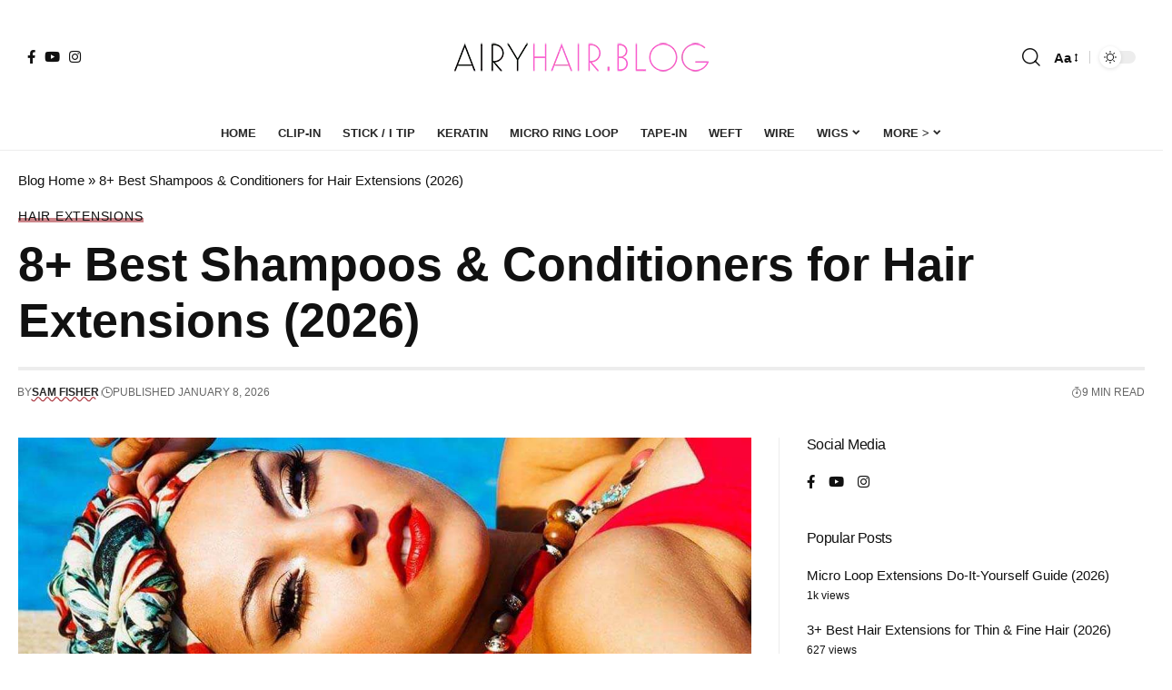

--- FILE ---
content_type: text/html; charset=UTF-8
request_url: https://www.airyhair.com/blog/best-shampoos-conditioners-hair-extensions/
body_size: 25049
content:
<!DOCTYPE html>
<html lang="en-US">
<head>
<meta charset="UTF-8"/>
<meta http-equiv="X-UA-Compatible" content="IE=edge"/>
<meta name="viewport" content="width=device-width, initial-scale=1.0"/>
<link rel="stylesheet" type="text/css" href="//www.airyhair.com/blog/wp-content/cache/wpfc-minified/9k0a8fn7/g1k1e.css" media="all"/><script data-cfasync="false" id="ao_optimized_gfonts_config">WebFontConfig={google:{families:["Oxygen:400,700","Encode Sans Condensed:400,500,600,700,800","Oxygen:400,700","Encode Sans Condensed:400,500,600,700,800"]},classes:false,events:false,timeout:1500};</script><link rel="profile" href="https://gmpg.org/xfn/11"/>
<meta name='robots' content='index, follow, max-image-preview:large, max-snippet:-1, max-video-preview:-1'/>
<link rel="preconnect" href="https://fonts.gstatic.com" crossorigin><noscript></noscript><link rel="alternate" hreflang="en-us" href="https://www.airyhair.com/blog/best-shampoos-conditioners-hair-extensions/"/>
<link rel="alternate" hreflang="x-default" href="https://www.airyhair.com/blog/best-shampoos-conditioners-hair-extensions/"/>
<title>8+ Best Shampoos &amp; Conditioners for Hair Extensions (2026)</title>
<meta name="description" content="A list of affordable, high-quality shampoos &amp; conditioners that we recommend for hair extensions. The best products for hair extension care."/>
<link rel="canonical" href="https://www.airyhair.com/blog/best-shampoos-conditioners-hair-extensions/"/>
<meta property="og:locale" content="en_US"/>
<meta property="og:type" content="article"/>
<meta property="og:title" content="8+ Best Shampoos &amp; Conditioners for Hair Extensions (2026)"/>
<meta property="og:description" content="A list of affordable, high-quality shampoos &amp; conditioners that we recommend for hair extensions. The best products for hair extension care."/>
<meta property="og:url" content="https://www.airyhair.com/blog/best-shampoos-conditioners-hair-extensions/"/>
<meta property="og:site_name" content="AiryHair.com"/>
<meta property="article:publisher" content="https://www.facebook.com/airyhair"/>
<meta property="article:published_time" content="2026-01-08T08:20:56+00:00"/>
<meta property="article:modified_time" content="2026-01-08T16:08:19+00:00"/>
<meta property="og:image" content="https://www.airyhair.com/blog/wp-content/uploads/2019/02/hair-extensions-shampoo-conditioneer.jpg"/>
<meta property="og:image:width" content="1200"/>
<meta property="og:image:height" content="450"/>
<meta property="og:image:type" content="image/jpeg"/>
<meta name="author" content="Sam Fisher"/>
<meta name="twitter:card" content="summary_large_image"/>
<meta name="twitter:creator" content="@airyhair"/>
<meta name="twitter:site" content="@airyhair"/>
<meta name="twitter:label1" content="Written by"/>
<meta name="twitter:data1" content="Sam Fisher"/>
<meta name="twitter:label2" content="Est. reading time"/>
<meta name="twitter:data2" content="6 minutes"/>
<link rel="amphtml" href="https://www.airyhair.com/blog/best-shampoos-conditioners-hair-extensions/amp/"/><meta name="generator" content="AMP for WP 1.1.11"/><link href='https://fonts.gstatic.com' crossorigin='anonymous' rel='preconnect'/>
<link href='https://ajax.googleapis.com' rel='preconnect'/>
<link href='https://fonts.googleapis.com' rel='preconnect'/>
<link rel="alternate" type="application/rss+xml" title="AiryHair.com &raquo; Feed" href="https://www.airyhair.com/blog/feed/"/>
<link rel="alternate" type="application/rss+xml" title="AiryHair.com &raquo; Comments Feed" href="https://www.airyhair.com/blog/comments/feed/"/>
<script id="wpp-js" src="//www.airyhair.com/blog/wp-content/cache/wpfc-minified/d6jrngnt/g1k1e.js" data-sampling="0" data-sampling-rate="100" data-api-url="https://www.airyhair.com/blog/wp-json/wordpress-popular-posts" data-post-id="13847" data-token="9869119a90" data-lang="0" data-debug="0"></script>
<meta name="description" content="Many girls today use hair extensions regularly or wear them for extended periods. So, it’s essential to know how to properly take care of your new tresses and get the most out of them, keeping your hair looking nice and shiny. There are many tips and tricks for keeping your hair extensions"><link rel="alternate" type="application/rss+xml" title="AiryHair.com &raquo; 8+ Best Shampoos &#038; Conditioners for Hair Extensions (2026) Comments Feed" href="https://www.airyhair.com/blog/best-shampoos-conditioners-hair-extensions/feed/"/>
<link rel="alternate" title="oEmbed (JSON)" type="application/json+oembed" href="https://www.airyhair.com/blog/wp-json/oembed/1.0/embed?url=https%3A%2F%2Fwww.airyhair.com%2Fblog%2Fbest-shampoos-conditioners-hair-extensions%2F"/>
<link rel="alternate" title="oEmbed (XML)" type="text/xml+oembed" href="https://www.airyhair.com/blog/wp-json/oembed/1.0/embed?url=https%3A%2F%2Fwww.airyhair.com%2Fblog%2Fbest-shampoos-conditioners-hair-extensions%2F&#038;format=xml"/>
<link rel="pingback" href="https://www.airyhair.com/blog/xmlrpc.php"/>
<script type="application/ld+json">{
"@context": "https://schema.org",
"@type": "Organization",
"legalName": "AiryHair.com",
"url": "https://www.airyhair.com/blog/",
"sameAs": [
"https://www.facebook.com/AiryHair/",
"https://www.instagram.com/airyhairextensions/",
"https://www.youtube.com/c/AiryHairExtensions"
]
}</script>
<script src='//www.airyhair.com/blog/wp-content/cache/wpfc-minified/g2oc3tj0/g1k1e.js'></script>
<link rel="preload" href="https://www.airyhair.com/blog/wp-content/themes/foxiz/assets/fonts/icons.woff2?2.2.0" as="font" type="font/woff2" crossorigin="anonymous"> <link rel="https://api.w.org/" href="https://www.airyhair.com/blog/wp-json/"/><link rel="alternate" title="JSON" type="application/json" href="https://www.airyhair.com/blog/wp-json/wp/v2/posts/13847"/><link rel="EditURI" type="application/rsd+xml" title="RSD" href="https://www.airyhair.com/blog/xmlrpc.php?rsd"/>
<meta name="generator" content="WordPress 6.9"/>
<link rel='shortlink' href='https://www.airyhair.com/blog/?p=13847'/>
<meta name="generator" content="WPML ver:4.6.8 stt:12,39,1,18,4,3,27,33,40,42,2,52;"/>
<meta name="generator" content="performance-lab 4.0.1; plugins: embed-optimizer, performant-translations, nocache-bfcache, speculation-rules">
<meta name="generator" content="performant-translations 1.2.0">
<script>document.documentElement.className=document.documentElement.className.replace('no-js','js');</script>
<meta name="generator" content="speculation-rules 1.6.0">
<meta name="generator" content="Elementor 3.34.1; features: additional_custom_breakpoints; settings: css_print_method-external, google_font-enabled, font_display-swap">
<script type="application/ld+json">{
"@context": "https://schema.org",
"@type": "WebSite",
"@id": "https://www.airyhair.com/blog/#website",
"url": "https://www.airyhair.com/blog/",
"name": "AiryHair.com",
"potentialAction": {
"@type": "SearchAction",
"target": "https://www.airyhair.com/blog/?s={search_term_string}",
"query-input": "required name=search_term_string"
}}</script>
<meta data-od-replaced-content="optimization-detective 1.0.0-beta4" name="generator" content="optimization-detective 1.0.0-beta4; url_metric_groups={0:empty, 480:empty, 600:empty, 782:populated}">
<script type="application/ld+json" class="saswp-schema-markup-output">[{"@context":"https:\/\/schema.org\/","@graph":[{"@context":"https:\/\/schema.org\/","@type":"SiteNavigationElement","@id":"https:\/\/www.airyhair.com\/blog\/#blog","name":"Blog","url":"https:\/\/www.airyhair.com\/blog\/"},{"@context":"https:\/\/schema.org\/","@type":"SiteNavigationElement","@id":"https:\/\/www.airyhair.com\/blog\/#top-10","name":"Top 10","url":"https:\/\/www.airyhair.com\/blog\/category\/top-10\/"},{"@context":"https:\/\/schema.org\/","@type":"SiteNavigationElement","@id":"https:\/\/www.airyhair.com\/blog\/#hair-extensions","name":"Hair Extensions","url":"https:\/\/www.airyhair.com\/blog\/category\/hair-extensions\/"},{"@context":"https:\/\/schema.org\/","@type":"SiteNavigationElement","@id":"https:\/\/www.airyhair.com\/blog\/#hair-tutorials","name":"Hair Tutorials","url":"https:\/\/www.airyhair.com\/blog\/category\/hair-tutorials\/"},{"@context":"https:\/\/schema.org\/","@type":"SiteNavigationElement","@id":"https:\/\/www.airyhair.com\/blog\/#airyhair","name":"AiryHair","url":"https:\/\/www.airyhair.com\/blog\/category\/airyhair\/"},{"@context":"https:\/\/schema.org\/","@type":"SiteNavigationElement","@id":"https:\/\/www.airyhair.com\/blog\/#beauty-fashion-trends","name":"Beauty &amp; Fashion Trends","url":"https:\/\/www.airyhair.com\/blog\/category\/beauty-tips\/"},{"@context":"https:\/\/schema.org\/","@type":"SiteNavigationElement","@id":"https:\/\/www.airyhair.com\/blog\/#hairstyles-hair-color-ideas","name":"Hairstyles &amp; Hair Color Ideas","url":"https:\/\/www.airyhair.com\/blog\/category\/hairstyles\/"},{"@context":"https:\/\/schema.org\/","@type":"SiteNavigationElement","@id":"https:\/\/www.airyhair.com\/blog\/#wigs","name":"Wigs","url":"https:\/\/www.airyhair.com\/blog\/category\/wigs\/"},{"@context":"https:\/\/schema.org\/","@type":"SiteNavigationElement","@id":"https:\/\/www.airyhair.com\/blog\/#order-hair-extensions","name":"Order Hair Extensions","url":"https:\/\/www.airyhair.com\/"},{"@context":"https:\/\/schema.org\/","@type":"SiteNavigationElement","@id":"https:\/\/www.airyhair.com\/blog\/#clip-in-extensions","name":"Clip In Extensions","url":"https:\/\/www.airyhair.com\/clip-in-hair-extensions.html"},{"@context":"https:\/\/schema.org\/","@type":"SiteNavigationElement","@id":"https:\/\/www.airyhair.com\/blog\/#stick-i-tip-extensions","name":"Stick \/ I Tip Extensions","url":"https:\/\/www.airyhair.com\/stick-i-tip-hair-extensions.html"},{"@context":"https:\/\/schema.org\/","@type":"SiteNavigationElement","@id":"https:\/\/www.airyhair.com\/blog\/#keratin-extensions","name":"Keratin Extensions","url":"https:\/\/www.airyhair.com\/nail-u-tip-hair-extensions.html"},{"@context":"https:\/\/schema.org\/","@type":"SiteNavigationElement","@id":"https:\/\/www.airyhair.com\/blog\/#micro-ring-loop-extensions","name":"Micro Ring Loop Extensions","url":"https:\/\/www.airyhair.com\/buy-micro-ring-loop-hair-extensions.html"},{"@context":"https:\/\/schema.org\/","@type":"SiteNavigationElement","@id":"https:\/\/www.airyhair.com\/blog\/#tape-in-extensions","name":"Tape In Extensions","url":"https:\/\/www.airyhair.com\/buy-tape-in-hair-extensions.html"},{"@context":"https:\/\/schema.org\/","@type":"SiteNavigationElement","@id":"https:\/\/www.airyhair.com\/blog\/#hair-wefts","name":"Hair Wefts","url":"https:\/\/www.airyhair.com\/buy-weft-hair-extensions.html"},{"@context":"https:\/\/schema.org\/","@type":"SiteNavigationElement","@id":"https:\/\/www.airyhair.com\/blog\/#flip-in-extensions","name":"Flip in Extensions","url":"https:\/\/www.airyhair.com\/instant-wire-hair-extensions.html"},{"@context":"https:\/\/schema.org\/","@type":"SiteNavigationElement","@id":"https:\/\/www.airyhair.com\/blog\/#multi-tone-ombre-hair","name":"Multi-tone, Ombr\u00e9 Hair","url":"https:\/\/www.airyhair.com\/ombre-hair-extensions.html"},{"@context":"https:\/\/schema.org\/","@type":"SiteNavigationElement","@id":"https:\/\/www.airyhair.com\/blog\/#temporary-hair-extensions","name":"Temporary Hair Extensions","url":"https:\/\/www.airyhair.com\/party-hair-extensions.html"},{"@context":"https:\/\/schema.org\/","@type":"SiteNavigationElement","@id":"https:\/\/www.airyhair.com\/blog\/#wigs","name":"Wigs","url":"https:\/\/www.airyhair.com\/wigs.html"},{"@context":"https:\/\/schema.org\/","@type":"SiteNavigationElement","@id":"https:\/\/www.airyhair.com\/blog\/#full-lace","name":"Full Lace","url":"https:\/\/www.airyhair.com\/full-lace-wigs.html"},{"@context":"https:\/\/schema.org\/","@type":"SiteNavigationElement","@id":"https:\/\/www.airyhair.com\/blog\/#lace-front","name":"Lace Front","url":"https:\/\/www.airyhair.com\/lace-front-wigs.html"},{"@context":"https:\/\/schema.org\/","@type":"SiteNavigationElement","@id":"https:\/\/www.airyhair.com\/blog\/#360-frontal-lace","name":"360 Frontal Lace","url":"https:\/\/www.airyhair.com\/360-frontal-lace-wigs.html"}]},
{"@context":"https:\/\/schema.org\/","@type":"BlogPosting","@id":"https:\/\/www.airyhair.com\/blog\/best-shampoos-conditioners-hair-extensions\/#BlogPosting","url":"https:\/\/www.airyhair.com\/blog\/best-shampoos-conditioners-hair-extensions\/","inLanguage":"en-US","mainEntityOfPage":"https:\/\/www.airyhair.com\/blog\/best-shampoos-conditioners-hair-extensions\/","headline":"8+ Best Shampoos &#038; Conditioners for Hair Extensions (2026)","description":"A list of affordable, high-quality shampoos & conditioners that we recommend for hair extensions. The best products for hair extension care.","articleBody":"Many girls today use hair extensions regularly or wear them for extended periods. So, it\u2019s essential to know how to properly take care of your new tresses and get the most out of them, keeping your hair looking nice and shiny.    There are many tips and tricks for keeping your hair extensions in top shape, and we are going to cover them all. First, we will learn the proper way to wash hair extensions. Second, what products should be used before and after every wash? Let's start with the basics!    How to Wash Your Hair Extensions?        - Don\u2019t rush to wash, just wait. After installing hair extensions, you should wait at least three days before you wash your hair. It will ensure that glue is properly stuck to your hair.    If you wash your hair the same day or the next day, there is a high chance that many strands will slip out. That\u2019s not good since you\u2019ve paid a lot of money for your fabulous new extensions, not to mention the time spent installing them. It would be foolish to have to redo them again.    Also, be careful while washing your hair, especially in the places where the hair extensions are installed. If this is your first time showering with hair extensions, we ask you to be highly gentle, at least for the first few times.    - Warm over hot water. Don\u2019t wash your hair extensions in hot water because it can damage the hair, making it lukewarm. Avoid blow-drying your hair or using hot tools because the heat can damage your hair. Just let your hair dry out naturally, keeping them in perfect shape. Don\u2019t forget to brush your head in the meantime; this will minimize the chances of tangling.    - Don\u2019t go to bed with wet hair. We\u2019ve heard many stories about girls with real hair all tangled up. Why? Because they wrapped a towel around their head and went to sleep. In the morning, it was just a messy rat\u2019s test. Now imagine the same effect but with hair extensions included.    What Shampoos To Use?    - Ingredients do matter. First, ensure your shampoo has no sulfate. It must be 100% sulfate-free, and this is because the sulfate does tend to make the hair extensions fall out a lot quicker and a lot easier. Also, go for the more natural or organic shampoos and conditioners because they\u2019re gentler than hair extensions. Most of these should be available on Amazon or your local store.    1  Botanics by Boots Intensely Hydrating Shampoo and Conditioner        This shampoo moisturizes and strengthens normal or dry hair, and it works great. It\u2019s a very cheap shampoo with conditioner, and it\u2019s available worldwide. Botanics by Boots is completely sulfate-free and very gentle on your hair, which is exactly what you want.    Unfortunately, it has been discontinued since 2019, but we have many more alternatives.    Price Estimate: Unknown    Breakdown: None     2 Organix Coconut Milk Shampoo and Conditioner        This shampoo and conditioner are excellent if you have curly hair extensions. It allows you to comb it more easily and helps with frizzy hair. Also, it gives extensions that smoothness and shine. This shampoo and conditioner moisturizes your hair, clarifies locks, and doesn\u2019t leave any part greasy.    Remember that coconut milk is a natural product that is not harsh on your hair. That's one of the most important aspects when picking quality shampoo.    Price Estimate: $19.49 (13 ounces or 380 milliliters)    Breakdown: $1.50 \/ Ounce    3 Oribe Dry Texturizing Spray        This is a dry shampoo and texturing spray that smells phenomenal. It is very gentle on your extensions, making them look great without washing your hair. The only downside is the price. Another benefit is the way Oribe spray absorbs oil from the roots without leaving any traces.    There are over 1,000 reviews on Amazon, with an average of 4.5 stars.    Price Estimate: $49 (8.5 ounces or 250 milliliters)    Breakdown: $6.12 \/ Ounce    4 Raw Shea Butter Moisture Retention Shampoo and Restorative Conditioner        That is a shampoo and conditioner for dry and damaged hair which helps to heal and strengthen both extensions and your locks. It is 100% sulfate-free and color-safe. It is very natural, which is perfect for hair extensions. The best thing about this shampoo and conditioner is moisturizing your extensions. In other words, that's crucial since when you keep your locks moisturized and smooth, extensions can last for months.    Price Estimate: $11.99 (12 ounces or 350 milliliters)    Breakdown: $1 \/ Ounce    5 Pureology Hydrate Shampoo        This is a sulfate-free shampoo that gently cleans your hair extensions. It is organic and natural, which is important for hair extensions. Pureology Hydrate shampoo moisturizes your hair. Making it very easy to comb or get rid of any frizz.    It's one of the most popular shampoos in its class. Please do not buy it online since there was (and might still be) a batch of knockoffs in 2024.    Price Estimate: $29.49 (8.5 ounces or 250 milliliters)    Breakdown: $3.47 \/ Ounce    6 Liz Earle Botanical Shine Shampoo        This is also a sulfate-free, sodium-free, organic, and natural shampoo perfect for extensions. Liz Earle contains Shea butter, a natural source of vitamin E, and apple and orange extracts. They claim 8 essential oils are on the ingredients list. As a result, your hairstyle will have the shine it needs.    Sadly, it's not a well-known product.    Price Estimate: $16.99 (6.7 ounces or 200 milliliters)    Breakdown: $2.53 \/ Ounce    7 12 Benefits Instant Healthy Hair Treatment        It\u2019s very important to use a deep conditioner on your hair extensions. It detangles strands and helps to keep them smooth, ensuring an extended lifetime of hair extensions. The following product instantly repairs and treats your hair, and it\u2019s an everyday spray. This is one of the best-rated products, with nearly every review praising the product.    A little goes a long way, so don\u2019t go crazy with this one! Seven sprays product is more than enough. In other words, if you coat it on and put too much, it will make your hair feel gummy and sticky. Don\u2019t go overboard!    Price Estimate: $19.99 (6 ounces or 200 milliliters)    Breakdown: $3.33 \/ Ounce    8 The Big Kizzy F.A.T.T Biotin Shampoo &amp; Conditioner Set        This is a new product, as far as we are aware, yet it\u2019s already gaining popularity in various beauty and hair salons. It has no parabens or sulfates, making it safe for hair extensions or color keratin! In addition, the following product was never tested on animals\u2014that\u2019s their claim, at least.    What\u2019s else in there? A blend of biotin and B5 vitamins, amino acids, plus herbal extracts. However, don\u2019t get tricked by that, as describing any product's benefits is the marketing department\u2019s job, and results are what matters. However, F.A.T.T has been receiving mostly positive reviews from women with hair extensions.    Price Estimate: $39.99 (19 ounces or 500 milliliters)    Breakdown: $2.10 \/ Ounce    Conclusion    There are a lot of great shampoos and conditioners on the market. You can\u2019t go wrong with any of them! Let us know if you've any other names to share with the community.    P.S. Looking for awesome hair extensions? Visit www.airyhair.com!","keywords":"conditioners, hair, Hair Extensions, hairstyle, health, Healthy, shampoo, shampoos, SLS, sulphate, washing, ","datePublished":"2026-01-08T08:20:56+00:00","dateModified":"2026-01-08T16:08:19+00:00","author":{"@type":"Person","name":"Sam Fisher","description":"Sam has been working in beauty and health industries since early 2000s with some of the world\u2019s most popular brands. You probably have some of these products at your home right now. With almost 20 years of experience, Sam has a deep understanding of hair extensions, wigs and all things beauty as well as nutrition, fitness, teas and topics of similar nature.","url":"https:\/\/www.airyhair.com\/blog\/author\/sam-fisher\/","sameAs":["https:\/\/www.airyhair.com\/"]},"editor":{"@type":"Person","name":"Sam Fisher","description":"Sam has been working in beauty and health industries since early 2000s with some of the world\u2019s most popular brands. You probably have some of these products at your home right now. With almost 20 years of experience, Sam has a deep understanding of hair extensions, wigs and all things beauty as well as nutrition, fitness, teas and topics of similar nature.","url":"https:\/\/www.airyhair.com\/blog\/author\/sam-fisher\/","sameAs":["https:\/\/www.airyhair.com\/"]},"publisher":{"@type":"Organization","name":"AiryHair","url":"https:\/\/www.airyhair.com\/","logo":{"@type":"ImageObject","url":"https:\/\/www.airyhair.com\/blog\/wp-content\/uploads\/2019\/03\/ahlogo.png","width":160,"height":50}},"comment":[{"@type":"Comment","id":"https:\/\/www.airyhair.com\/blog\/best-shampoos-conditioners-hair-extensions\/#comment-18069","dateCreated":"2019-03-08T07:47:22+00:00","description":"Hey, if hair is super try, consider buying hair extensions that are straight. Manufacturers will usually put a lot of stress to curl them and it's better to do so yourself, since shape will be lost post few washes anyway. \n\nYou should not wash hair extensions very often, depending on the fusion type of course. I hope this article explains it bit better: https:\/\/www.airyhair.com\/blog\/hair-extension-care\/\n\nAnd for sleeping: https:\/\/www.airyhair.com\/blog\/tips-sleeping-hair-extensions\/","author":{"@type":"Person","name":"Sam Fisher","url":"https:\/\/www.airyhair.com\/"}},{"@type":"Comment","id":"https:\/\/www.airyhair.com\/blog\/best-shampoos-conditioners-hair-extensions\/#comment-18014","dateCreated":"2019-03-07T21:20:19+00:00","description":"Hi sam i gonna get weave extensions my hair is vary course vary dry had so many different colours i am get my extensions spiral curled will they be ok for a wkend way how many times should i wash them what shampoo and conditioner should i use with my extensions being curled how should i sleep in them soz for all questions just scared of them getting tangled \ud83d\ude06 thanks \ud83e\udd17","author":{"@type":"Person","name":"Suzanne Edmonds","url":""}},{"@type":"Comment","id":"https:\/\/www.airyhair.com\/blog\/best-shampoos-conditioners-hair-extensions\/#comment-16218","dateCreated":"2019-02-21T08:52:40+00:00","description":"Hi Jacky, where did you get the extensions from?","author":{"@type":"Person","name":"Sam Fisher","url":"https:\/\/www.airyhair.com\/"}},{"@type":"Comment","id":"https:\/\/www.airyhair.com\/blog\/best-shampoos-conditioners-hair-extensions\/#comment-16164","dateCreated":"2019-02-20T22:47:09+00:00","description":"Hi Sam,\r\n\r\nplease can you help me I have clip ins and my hair is very dry nothing works, also used argan oil\r\nhelp!!!!!!!!!!!!","author":{"@type":"Person","name":"jacky gandon","url":""}}],"image":[{"@type":"ImageObject","@id":"https:\/\/www.airyhair.com\/blog\/best-shampoos-conditioners-hair-extensions\/#primaryimage","url":"https:\/\/www.airyhair.com\/blog\/wp-content\/uploads\/2019\/02\/hair-extensions-shampoo-conditioneer-1200x720.jpg","width":"1200","height":"720","caption":"8+ Best Shampoos & Conditioners for Hair Extensions (2026)"}]},
{"@context":"https:\/\/schema.org\/","@type":"BlogPosting","@id":"https:\/\/www.airyhair.com\/blog\/best-shampoos-conditioners-hair-extensions\/#BlogPosting","url":"https:\/\/www.airyhair.com\/blog\/best-shampoos-conditioners-hair-extensions\/","inLanguage":"en-US","mainEntityOfPage":"https:\/\/www.airyhair.com\/blog\/best-shampoos-conditioners-hair-extensions\/","headline":"8+ Best Shampoos &#038; Conditioners for Hair Extensions (2026)","description":"A list of affordable, high-quality shampoos & conditioners that we recommend for hair extensions. The best products for hair extension care.","articleBody":"Many girls today use hair extensions regularly or wear them for extended periods. So, it\u2019s essential to know how to properly take care of your new tresses and get the most out of them, keeping your hair looking nice and shiny.    There are many tips and tricks for keeping your hair extensions in top shape, and we are going to cover them all. First, we will learn the proper way to wash hair extensions. Second, what products should be used before and after every wash? Let's start with the basics!    How to Wash Your Hair Extensions?        - Don\u2019t rush to wash, just wait. After installing hair extensions, you should wait at least three days before you wash your hair. It will ensure that glue is properly stuck to your hair.    If you wash your hair the same day or the next day, there is a high chance that many strands will slip out. That\u2019s not good since you\u2019ve paid a lot of money for your fabulous new extensions, not to mention the time spent installing them. It would be foolish to have to redo them again.    Also, be careful while washing your hair, especially in the places where the hair extensions are installed. If this is your first time showering with hair extensions, we ask you to be highly gentle, at least for the first few times.    - Warm over hot water. Don\u2019t wash your hair extensions in hot water because it can damage the hair, making it lukewarm. Avoid blow-drying your hair or using hot tools because the heat can damage your hair. Just let your hair dry out naturally, keeping them in perfect shape. Don\u2019t forget to brush your head in the meantime; this will minimize the chances of tangling.    - Don\u2019t go to bed with wet hair. We\u2019ve heard many stories about girls with real hair all tangled up. Why? Because they wrapped a towel around their head and went to sleep. In the morning, it was just a messy rat\u2019s test. Now imagine the same effect but with hair extensions included.    What Shampoos To Use?    - Ingredients do matter. First, ensure your shampoo has no sulfate. It must be 100% sulfate-free, and this is because the sulfate does tend to make the hair extensions fall out a lot quicker and a lot easier. Also, go for the more natural or organic shampoos and conditioners because they\u2019re gentler than hair extensions. Most of these should be available on Amazon or your local store.    1  Botanics by Boots Intensely Hydrating Shampoo and Conditioner        This shampoo moisturizes and strengthens normal or dry hair, and it works great. It\u2019s a very cheap shampoo with conditioner, and it\u2019s available worldwide. Botanics by Boots is completely sulfate-free and very gentle on your hair, which is exactly what you want.    Unfortunately, it has been discontinued since 2019, but we have many more alternatives.    Price Estimate: Unknown    Breakdown: None     2 Organix Coconut Milk Shampoo and Conditioner        This shampoo and conditioner are excellent if you have curly hair extensions. It allows you to comb it more easily and helps with frizzy hair. Also, it gives extensions that smoothness and shine. This shampoo and conditioner moisturizes your hair, clarifies locks, and doesn\u2019t leave any part greasy.    Remember that coconut milk is a natural product that is not harsh on your hair. That's one of the most important aspects when picking quality shampoo.    Price Estimate: $19.49 (13 ounces or 380 milliliters)    Breakdown: $1.50 \/ Ounce    3 Oribe Dry Texturizing Spray        This is a dry shampoo and texturing spray that smells phenomenal. It is very gentle on your extensions, making them look great without washing your hair. The only downside is the price. Another benefit is the way Oribe spray absorbs oil from the roots without leaving any traces.    There are over 1,000 reviews on Amazon, with an average of 4.5 stars.    Price Estimate: $49 (8.5 ounces or 250 milliliters)    Breakdown: $6.12 \/ Ounce    4 Raw Shea Butter Moisture Retention Shampoo and Restorative Conditioner        That is a shampoo and conditioner for dry and damaged hair which helps to heal and strengthen both extensions and your locks. It is 100% sulfate-free and color-safe. It is very natural, which is perfect for hair extensions. The best thing about this shampoo and conditioner is moisturizing your extensions. In other words, that's crucial since when you keep your locks moisturized and smooth, extensions can last for months.    Price Estimate: $11.99 (12 ounces or 350 milliliters)    Breakdown: $1 \/ Ounce    5 Pureology Hydrate Shampoo        This is a sulfate-free shampoo that gently cleans your hair extensions. It is organic and natural, which is important for hair extensions. Pureology Hydrate shampoo moisturizes your hair. Making it very easy to comb or get rid of any frizz.    It's one of the most popular shampoos in its class. Please do not buy it online since there was (and might still be) a batch of knockoffs in 2024.    Price Estimate: $29.49 (8.5 ounces or 250 milliliters)    Breakdown: $3.47 \/ Ounce    6 Liz Earle Botanical Shine Shampoo        This is also a sulfate-free, sodium-free, organic, and natural shampoo perfect for extensions. Liz Earle contains Shea butter, a natural source of vitamin E, and apple and orange extracts. They claim 8 essential oils are on the ingredients list. As a result, your hairstyle will have the shine it needs.    Sadly, it's not a well-known product.    Price Estimate: $16.99 (6.7 ounces or 200 milliliters)    Breakdown: $2.53 \/ Ounce    7 12 Benefits Instant Healthy Hair Treatment        It\u2019s very important to use a deep conditioner on your hair extensions. It detangles strands and helps to keep them smooth, ensuring an extended lifetime of hair extensions. The following product instantly repairs and treats your hair, and it\u2019s an everyday spray. This is one of the best-rated products, with nearly every review praising the product.    A little goes a long way, so don\u2019t go crazy with this one! Seven sprays product is more than enough. In other words, if you coat it on and put too much, it will make your hair feel gummy and sticky. Don\u2019t go overboard!    Price Estimate: $19.99 (6 ounces or 200 milliliters)    Breakdown: $3.33 \/ Ounce    8 The Big Kizzy F.A.T.T Biotin Shampoo &amp; Conditioner Set        This is a new product, as far as we are aware, yet it\u2019s already gaining popularity in various beauty and hair salons. It has no parabens or sulfates, making it safe for hair extensions or color keratin! In addition, the following product was never tested on animals\u2014that\u2019s their claim, at least.    What\u2019s else in there? A blend of biotin and B5 vitamins, amino acids, plus herbal extracts. However, don\u2019t get tricked by that, as describing any product's benefits is the marketing department\u2019s job, and results are what matters. However, F.A.T.T has been receiving mostly positive reviews from women with hair extensions.    Price Estimate: $39.99 (19 ounces or 500 milliliters)    Breakdown: $2.10 \/ Ounce    Conclusion    There are a lot of great shampoos and conditioners on the market. You can\u2019t go wrong with any of them! Let us know if you've any other names to share with the community.    P.S. Looking for awesome hair extensions? Visit www.airyhair.com!","keywords":"conditioners, hair, Hair Extensions, hairstyle, health, Healthy, shampoo, shampoos, SLS, sulphate, washing, ","datePublished":"2026-01-08T08:20:56+00:00","dateModified":"2026-01-08T16:08:19+00:00","author":{"@type":"Person","name":"Sam Fisher","description":"Sam has been working in beauty and health industries since early 2000s with some of the world\u2019s most popular brands. You probably have some of these products at your home right now. With almost 20 years of experience, Sam has a deep understanding of hair extensions, wigs and all things beauty as well as nutrition, fitness, teas and topics of similar nature.","url":"https:\/\/www.airyhair.com\/blog\/author\/sam-fisher\/","sameAs":["https:\/\/www.airyhair.com\/"]},"editor":{"@type":"Person","name":"Sam Fisher","description":"Sam has been working in beauty and health industries since early 2000s with some of the world\u2019s most popular brands. You probably have some of these products at your home right now. With almost 20 years of experience, Sam has a deep understanding of hair extensions, wigs and all things beauty as well as nutrition, fitness, teas and topics of similar nature.","url":"https:\/\/www.airyhair.com\/blog\/author\/sam-fisher\/","sameAs":["https:\/\/www.airyhair.com\/"]},"publisher":{"@type":"Organization","name":"AiryHair","url":"https:\/\/www.airyhair.com\/","logo":{"@type":"ImageObject","url":"https:\/\/www.airyhair.com\/blog\/wp-content\/uploads\/2019\/03\/ahlogo.png","width":160,"height":50}},"comment":[{"@type":"Comment","id":"https:\/\/www.airyhair.com\/blog\/best-shampoos-conditioners-hair-extensions\/#comment-18069","dateCreated":"2019-03-08T07:47:22+00:00","description":"Hey, if hair is super try, consider buying hair extensions that are straight. Manufacturers will usually put a lot of stress to curl them and it's better to do so yourself, since shape will be lost post few washes anyway. \n\nYou should not wash hair extensions very often, depending on the fusion type of course. I hope this article explains it bit better: https:\/\/www.airyhair.com\/blog\/hair-extension-care\/\n\nAnd for sleeping: https:\/\/www.airyhair.com\/blog\/tips-sleeping-hair-extensions\/","author":{"@type":"Person","name":"Sam Fisher","url":"https:\/\/www.airyhair.com\/"}},{"@type":"Comment","id":"https:\/\/www.airyhair.com\/blog\/best-shampoos-conditioners-hair-extensions\/#comment-18014","dateCreated":"2019-03-07T21:20:19+00:00","description":"Hi sam i gonna get weave extensions my hair is vary course vary dry had so many different colours i am get my extensions spiral curled will they be ok for a wkend way how many times should i wash them what shampoo and conditioner should i use with my extensions being curled how should i sleep in them soz for all questions just scared of them getting tangled \ud83d\ude06 thanks \ud83e\udd17","author":{"@type":"Person","name":"Suzanne Edmonds","url":""}},{"@type":"Comment","id":"https:\/\/www.airyhair.com\/blog\/best-shampoos-conditioners-hair-extensions\/#comment-16218","dateCreated":"2019-02-21T08:52:40+00:00","description":"Hi Jacky, where did you get the extensions from?","author":{"@type":"Person","name":"Sam Fisher","url":"https:\/\/www.airyhair.com\/"}},{"@type":"Comment","id":"https:\/\/www.airyhair.com\/blog\/best-shampoos-conditioners-hair-extensions\/#comment-16164","dateCreated":"2019-02-20T22:47:09+00:00","description":"Hi Sam,\r\n\r\nplease can you help me I have clip ins and my hair is very dry nothing works, also used argan oil\r\nhelp!!!!!!!!!!!!","author":{"@type":"Person","name":"jacky gandon","url":""}}],"image":[{"@type":"ImageObject","@id":"https:\/\/www.airyhair.com\/blog\/best-shampoos-conditioners-hair-extensions\/#primaryimage","url":"https:\/\/www.airyhair.com\/blog\/wp-content\/uploads\/2019\/02\/hair-extensions-shampoo-conditioneer-1200x720.jpg","width":"1200","height":"720","caption":"8+ Best Shampoos & Conditioners for Hair Extensions (2026)"}]}]</script>
<meta name="generator" content="embed-optimizer 1.0.0-beta3">
<script>if(screen.width<769){window.location="https://www.airyhair.com/blog/best-shampoos-conditioners-hair-extensions/amp/";}</script>
<script type="application/ld+json">{
"@context": "https://schema.org",
"@type": "Article",
"headline": "8+ Best Shampoos &#038; Conditioners for Hair Extensions (2026)",
"description": "Many girls today use hair extensions regularly or wear them for extended periods. So, it\u2019s essential to know how to properly take care of your new tresses and get the most out of them, keeping your hair looking nice and shiny. There are many tips and tricks for keeping your hair extensions",
"mainEntityOfPage": {
"@type": "WebPage",
"@id": "https://www.airyhair.com/blog/best-shampoos-conditioners-hair-extensions/"
},
"author": {
"@type": "Person",
"name": "Sam Fisher",
"url": "https://www.airyhair.com/"
},
"publisher": {
"@type": "Organization",
"name": "AiryHair.com",
"url": "https://www.airyhair.com/blog/",
"logo": {
"@type": "ImageObject",
"url": "https://www.airyhair.com/blog/wp-content/uploads/2025/09/hairmobileret.webp"
}},
"dateModified": "2026-01-08T16:08:19+00:00",
"datePublished": "2026-01-08T08:20:56+00:00",
"image": {
"@type": "ImageObject",
"url": "https://www.airyhair.com/blog/wp-content/uploads/2019/02/hair-extensions-shampoo-conditioneer.jpg",
"width": "1200",
"height": "450"
},
"commentCount": 4,
"articleSection": [
"Hair Extensions"
]
}</script>
<meta property="og:title" content="8+ Best Shampoos &#038; Conditioners for Hair Extensions (2026)"/>
<meta property="og:url" content="https://www.airyhair.com/blog/best-shampoos-conditioners-hair-extensions/"/>
<meta property="og:site_name" content="AiryHair.com"/>
<meta property="og:image" content="https://www.airyhair.com/blog/wp-content/uploads/2019/02/hair-extensions-shampoo-conditioneer.jpg"/>
<meta property="og:type" content="article"/>
<meta property="article:published_time" content="2026-01-08T08:20:56+00:00"/>
<meta property="article:modified_time" content="2026-01-08T16:08:19+00:00"/>
<meta name="author" content="Sam Fisher"/>
<meta name="twitter:card" content="summary_large_image"/>
<meta name="twitter:creator" content="@AiryHair.com"/>
<meta name="twitter:label1" content="Written by"/>
<meta name="twitter:data1" content="Sam Fisher"/>
<meta name="twitter:label2" content="Est. reading time"/>
<meta name="twitter:data2" content="9 minutes"/>
<script data-cfasync="false" id="ao_optimized_gfonts_webfontloader">(function(){var wf=document.createElement('script');wf.src='https://ajax.googleapis.com/ajax/libs/webfont/1/webfont.js';wf.type='text/javascript';wf.async='true';var s=document.getElementsByTagName('script')[0];s.parentNode.insertBefore(wf,s);})();</script></head>
<body class="wp-singular post-template-default single single-post postid-13847 single-format-standard wp-embed-responsive wp-theme-foxiz personalized-all elementor-default elementor-kit-24013 menu-ani-1 hover-ani-1 btn-ani-1 is-rm-1 lmeta-dot loader-1 is-hd-5 is-standard-1 is-backtop is-mstick is-smart-sticky" data-theme="default"><noscript><meta HTTP-EQUIV="refresh" content="0;url='https://www.airyhair.com/blog/best-shampoos-conditioners-hair-extensions/?PageSpeed=noscript'" /><style><!--table,div,span,font,p{display:none} --></style><div style="display:block">Please click <a href="https://www.airyhair.com/blog/best-shampoos-conditioners-hair-extensions/?PageSpeed=noscript">here</a> if you are not redirected within a few seconds.</div></noscript>
<div class="site-outer">
<div id="site-header" class="header-wrap rb-section header-5 header-fw style-border has-quick-menu">
<div class="reading-indicator"><span id="reading-progress"></span></div><div class="logo-sec">
<div class="logo-sec-inner rb-container edge-padding">
<div class="logo-sec-left">
<div class="header-social-list wnav-holder"><a class="social-link-facebook" aria-label="Facebook" data-title="Facebook" href="https://www.facebook.com/AiryHair/" target="_blank" rel="noopener"><i class="rbi rbi-facebook" aria-hidden="true"></i></a><a class="social-link-youtube" aria-label="YouTube" data-title="YouTube" href="https://www.youtube.com/c/AiryHairExtensions" target="_blank" rel="noopener"><i class="rbi rbi-youtube" aria-hidden="true"></i></a><a class="social-link-instagram" aria-label="Instagram" data-title="Instagram" href="https://www.instagram.com/airyhairextensions/" target="_blank" rel="noopener"><i class="rbi rbi-instagram" aria-hidden="true"></i></a></div></div><div class="logo-sec-center">		<div class="logo-wrap is-image-logo site-branding"> <a href="https://www.airyhair.com/blog/" class="logo" title="AiryHair.com"> <img class="logo-default lazyload" data-mode="default" height="96" width="280" data-src="https://www.airyhair.com/blog/wp-content/uploads/2025/09/hairmobileret.webp" alt="AiryHair.com" decoding="async" src="[data-uri]" style="--smush-placeholder-width: 280px; --smush-placeholder-aspect-ratio: 280/96;"><img class="logo-dark lazyload" data-mode="dark" height="96" width="280" data-src="https://www.airyhair.com/blog/wp-content/uploads/2025/09/retmobile.webp" alt="AiryHair.com" decoding="async" src="[data-uri]" style="--smush-placeholder-width: 280px; --smush-placeholder-aspect-ratio: 280/96;"> </a></div></div><div class="logo-sec-right">
<div class="navbar-right">
<div class="wnav-holder w-header-search header-dropdown-outer">
<a href="#" data-title="Search" class="icon-holder header-element search-btn search-trigger" aria-label="search">
<i class="rbi rbi-search wnav-icon" aria-hidden="true"></i>							</a>
<div class="header-dropdown">
<div class="header-search-form is-icon-layout">
<form method="get" action="https://www.airyhair.com/blog/" class="rb-search-form" data-search="post" data-limit="0" data-follow="0">
<div class="search-form-inner"> <span class="search-icon"><i class="rbi rbi-search" aria-hidden="true"></i></span> <span class="search-text"><input type="text" class="field" placeholder="Search Headlines, News..." value="" name="s"/></span> <span class="rb-search-submit"><input type="submit" value="Search"/><i class="rbi rbi-cright" aria-hidden="true"></i></span></div></form></div></div></div><div class="wnav-holder font-resizer"> <a href="#" class="font-resizer-trigger" data-title="Font Resizer"><span class="screen-reader-text">Font Resizer</span><strong>Aa</strong></a></div><div class="dark-mode-toggle-wrap">
<div class="dark-mode-toggle"> <span class="dark-mode-slide"> <i class="dark-mode-slide-btn mode-icon-dark" data-title="Switch to Light"><svg class="svg-icon svg-mode-dark" aria-hidden="true" role="img" focusable="false" xmlns="http://www.w3.org/2000/svg" viewBox="0 0 512 512"><path fill="currentColor" d="M507.681,209.011c-1.297-6.991-7.324-12.111-14.433-12.262c-7.104-0.122-13.347,4.711-14.936,11.643 c-15.26,66.497-73.643,112.94-141.978,112.94c-80.321,0-145.667-65.346-145.667-145.666c0-68.335,46.443-126.718,112.942-141.976 c6.93-1.59,11.791-7.826,11.643-14.934c-0.149-7.108-5.269-13.136-12.259-14.434C287.546,1.454,271.735,0,256,0 C187.62,0,123.333,26.629,74.98,74.981C26.628,123.333,0,187.62,0,256s26.628,132.667,74.98,181.019 C123.333,485.371,187.62,512,256,512s132.667-26.629,181.02-74.981C485.372,388.667,512,324.38,512,256 C512,240.278,510.546,224.469,507.681,209.011z"/></svg></i> <i class="dark-mode-slide-btn mode-icon-default" data-title="Switch to Dark"><svg class="svg-icon svg-mode-light" aria-hidden="true" role="img" focusable="false" xmlns="http://www.w3.org/2000/svg" viewBox="0 0 232.447 232.447"><path fill="currentColor" d="M116.211,194.8c-4.143,0-7.5,3.357-7.5,7.5v22.643c0,4.143,3.357,7.5,7.5,7.5s7.5-3.357,7.5-7.5V202.3 C123.711,198.157,120.354,194.8,116.211,194.8z"/><path fill="currentColor" d="M116.211,37.645c4.143,0,7.5-3.357,7.5-7.5V7.505c0-4.143-3.357-7.5-7.5-7.5s-7.5,3.357-7.5,7.5v22.641 C108.711,34.288,112.068,37.645,116.211,37.645z"/><path fill="currentColor" d="M50.054,171.78l-16.016,16.008c-2.93,2.929-2.931,7.677-0.003,10.606c1.465,1.466,3.385,2.198,5.305,2.198 c1.919,0,3.838-0.731,5.302-2.195l16.016-16.008c2.93-2.929,2.931-7.677,0.003-10.606C57.731,168.852,52.982,168.851,50.054,171.78 z"/><path fill="currentColor" d="M177.083,62.852c1.919,0,3.838-0.731,5.302-2.195L198.4,44.649c2.93-2.929,2.931-7.677,0.003-10.606 c-2.93-2.932-7.679-2.931-10.607-0.003l-16.016,16.008c-2.93,2.929-2.931,7.677-0.003,10.607 C173.243,62.12,175.163,62.852,177.083,62.852z"/><path fill="currentColor" d="M37.645,116.224c0-4.143-3.357-7.5-7.5-7.5H7.5c-4.143,0-7.5,3.357-7.5,7.5s3.357,7.5,7.5,7.5h22.645 C34.287,123.724,37.645,120.366,37.645,116.224z"/><path fill="currentColor" d="M224.947,108.724h-22.652c-4.143,0-7.5,3.357-7.5,7.5s3.357,7.5,7.5,7.5h22.652c4.143,0,7.5-3.357,7.5-7.5 S229.09,108.724,224.947,108.724z"/><path fill="currentColor" d="M50.052,60.655c1.465,1.465,3.384,2.197,5.304,2.197c1.919,0,3.839-0.732,5.303-2.196c2.93-2.929,2.93-7.678,0.001-10.606 L44.652,34.042c-2.93-2.93-7.679-2.929-10.606-0.001c-2.93,2.929-2.93,7.678-0.001,10.606L50.052,60.655z"/><path fill="currentColor" d="M182.395,171.782c-2.93-2.929-7.679-2.93-10.606-0.001c-2.93,2.929-2.93,7.678-0.001,10.607l16.007,16.008 c1.465,1.465,3.384,2.197,5.304,2.197c1.919,0,3.839-0.732,5.303-2.196c2.93-2.929,2.93-7.678,0.001-10.607L182.395,171.782z"/><path fill="currentColor" d="M116.22,48.7c-37.232,0-67.523,30.291-67.523,67.523s30.291,67.523,67.523,67.523s67.522-30.291,67.522-67.523 S153.452,48.7,116.22,48.7z M116.22,168.747c-28.962,0-52.523-23.561-52.523-52.523S87.258,63.7,116.22,63.7 c28.961,0,52.522,23.562,52.522,52.523S145.181,168.747,116.22,168.747z"/></svg></i> </span></div></div></div></div></div></div><div id="navbar-outer" class="navbar-outer">
<div id="sticky-holder" class="sticky-holder">
<div class="navbar-wrap">
<div class="rb-container edge-padding">
<div class="navbar-inner">
<div class="navbar-center"> <nav id="site-navigation" class="main-menu-wrap" aria-label="main menu"><ul id="menu-amp" class="main-menu rb-menu large-menu" itemscope itemtype="https://www.schema.org/SiteNavigationElement"><li id="menu-item-14" class="menu-item menu-item-type-custom menu-item-object-custom menu-item-14"><a title="Shop For Hair Extensions" href="https://www.airyhair.com/"><span>Home</span></a></li> <li id="menu-item-4530" class="menu-item menu-item-type-custom menu-item-object-custom menu-item-4530"><a title="Clip In Extensions" href="https://www.airyhair.com/clip-in-hair-extensions.html"><span>Clip-In</span></a></li> <li id="menu-item-4531" class="menu-item menu-item-type-custom menu-item-object-custom menu-item-4531"><a title="Stick / I Tip Extensions" href="https://www.airyhair.com/stick-i-tip-hair-extensions.html"><span>Stick / I Tip</span></a></li> <li id="menu-item-4532" class="menu-item menu-item-type-custom menu-item-object-custom menu-item-4532"><a title="Keratin Extensions" href="https://www.airyhair.com/nail-u-tip-hair-extensions.html"><span>Keratin</span></a></li> <li id="menu-item-4533" class="menu-item menu-item-type-custom menu-item-object-custom menu-item-4533"><a title="Micro Ring Loop Extensions" href="https://www.airyhair.com/micro-ring-loop-hair-extensions.html"><span>Micro Ring Loop</span></a></li> <li id="menu-item-4534" class="menu-item menu-item-type-custom menu-item-object-custom menu-item-4534"><a title="Tape In Extensions" href="https://www.airyhair.com/tape-in-hair-extensions.html"><span>Tape-In</span></a></li> <li id="menu-item-4535" class="menu-item menu-item-type-custom menu-item-object-custom menu-item-4535"><a title="Hair Wefts" href="https://www.airyhair.com/weft-hair-extensions.html"><span>Weft</span></a></li> <li id="menu-item-13111" class="menu-item menu-item-type-custom menu-item-object-custom menu-item-13111"><a href="https://www.airyhair.com/instant-wire-hair-extensions.html"><span>Wire</span></a></li> <li id="menu-item-14778" class="menu-item menu-item-type-custom menu-item-object-custom menu-item-has-children menu-item-14778"><a href="https://www.airyhair.com/wigs.html"><span>Wigs</span></a> <ul class="sub-menu"> <li id="menu-item-14779" class="menu-item menu-item-type-custom menu-item-object-custom menu-item-14779"><a href="https://www.airyhair.com/full-lace-wigs.html"><span>Full Lace</span></a></li> <li id="menu-item-14780" class="menu-item menu-item-type-custom menu-item-object-custom menu-item-14780"><a href="https://www.airyhair.com/lace-front-wigs.html"><span>Lace Front</span></a></li> <li id="menu-item-14781" class="menu-item menu-item-type-custom menu-item-object-custom menu-item-14781"><a href="https://www.airyhair.com/360-frontal-lace-wigs.html"><span>360 Frontal Lace</span></a></li> </ul> </li> <li id="menu-item-15689" class="menu-item menu-item-type-custom menu-item-object-custom menu-item-has-children menu-item-15689"><a href="https://www.airyhair.com/hair-samples-accessories.html"><span>More ></span></a> <ul class="sub-menu"> <li id="menu-item-13881" class="menu-item menu-item-type-custom menu-item-object-custom menu-item-13881"><a href="https://www.airyhair.com/ombre-hair-extensions.html"><span>Ombré</span></a></li> <li id="menu-item-13921" class="menu-item menu-item-type-custom menu-item-object-custom menu-item-13921"><a href="https://www.airyhair.com/party-hair-extensions.html"><span>Temporary Extensions</span></a></li> <li id="menu-item-15690" class="menu-item menu-item-type-custom menu-item-object-custom menu-item-15690"><a href="https://www.airyhair.com/african-american-hair-extensions.html"><span>African American Hair</span></a></li> </ul> </li> </ul></nav></div></div></div></div><div id="header-mobile" class="header-mobile">
<div class="header-mobile-wrap">
<div class="mbnav edge-padding">
<div class="navbar-left">
<div class="mobile-toggle-wrap"> <a href="#" class="mobile-menu-trigger" aria-label="mobile trigger"> <span class="burger-icon"><span></span><span></span><span></span></span> </a></div><div class="mobile-logo-wrap is-image-logo site-branding"> <a href="https://www.airyhair.com/blog/" title="AiryHair.com"> <img class="logo-default lazyload" data-mode="default" data-src="[data-uri]" alt="AiryHair.com" decoding="async" src="[data-uri]" style="--smush-placeholder-width: 140px; --smush-placeholder-aspect-ratio: 140/48;"><img class="logo-dark lazyload" data-mode="dark" data-src="[data-uri]" alt="AiryHair.com" decoding="async" src="[data-uri]" style="--smush-placeholder-width: 140px; --smush-placeholder-aspect-ratio: 140/48;"> </a></div></div><div class="navbar-right">
<a href="#" class="mobile-menu-trigger mobile-search-icon" aria-label="search"><i class="rbi rbi-search" aria-hidden="true"></i></a>
<div class="wnav-holder font-resizer"> <a href="#" class="font-resizer-trigger" data-title="Font Resizer"><span class="screen-reader-text">Font Resizer</span><strong>Aa</strong></a></div><div class="dark-mode-toggle-wrap">
<div class="dark-mode-toggle"> <span class="dark-mode-slide"> <i class="dark-mode-slide-btn mode-icon-dark" data-title="Switch to Light"><svg class="svg-icon svg-mode-dark" aria-hidden="true" role="img" focusable="false" xmlns="http://www.w3.org/2000/svg" viewBox="0 0 512 512"><path fill="currentColor" d="M507.681,209.011c-1.297-6.991-7.324-12.111-14.433-12.262c-7.104-0.122-13.347,4.711-14.936,11.643 c-15.26,66.497-73.643,112.94-141.978,112.94c-80.321,0-145.667-65.346-145.667-145.666c0-68.335,46.443-126.718,112.942-141.976 c6.93-1.59,11.791-7.826,11.643-14.934c-0.149-7.108-5.269-13.136-12.259-14.434C287.546,1.454,271.735,0,256,0 C187.62,0,123.333,26.629,74.98,74.981C26.628,123.333,0,187.62,0,256s26.628,132.667,74.98,181.019 C123.333,485.371,187.62,512,256,512s132.667-26.629,181.02-74.981C485.372,388.667,512,324.38,512,256 C512,240.278,510.546,224.469,507.681,209.011z"/></svg></i> <i class="dark-mode-slide-btn mode-icon-default" data-title="Switch to Dark"><svg class="svg-icon svg-mode-light" aria-hidden="true" role="img" focusable="false" xmlns="http://www.w3.org/2000/svg" viewBox="0 0 232.447 232.447"><path fill="currentColor" d="M116.211,194.8c-4.143,0-7.5,3.357-7.5,7.5v22.643c0,4.143,3.357,7.5,7.5,7.5s7.5-3.357,7.5-7.5V202.3 C123.711,198.157,120.354,194.8,116.211,194.8z"/><path fill="currentColor" d="M116.211,37.645c4.143,0,7.5-3.357,7.5-7.5V7.505c0-4.143-3.357-7.5-7.5-7.5s-7.5,3.357-7.5,7.5v22.641 C108.711,34.288,112.068,37.645,116.211,37.645z"/><path fill="currentColor" d="M50.054,171.78l-16.016,16.008c-2.93,2.929-2.931,7.677-0.003,10.606c1.465,1.466,3.385,2.198,5.305,2.198 c1.919,0,3.838-0.731,5.302-2.195l16.016-16.008c2.93-2.929,2.931-7.677,0.003-10.606C57.731,168.852,52.982,168.851,50.054,171.78 z"/><path fill="currentColor" d="M177.083,62.852c1.919,0,3.838-0.731,5.302-2.195L198.4,44.649c2.93-2.929,2.931-7.677,0.003-10.606 c-2.93-2.932-7.679-2.931-10.607-0.003l-16.016,16.008c-2.93,2.929-2.931,7.677-0.003,10.607 C173.243,62.12,175.163,62.852,177.083,62.852z"/><path fill="currentColor" d="M37.645,116.224c0-4.143-3.357-7.5-7.5-7.5H7.5c-4.143,0-7.5,3.357-7.5,7.5s3.357,7.5,7.5,7.5h22.645 C34.287,123.724,37.645,120.366,37.645,116.224z"/><path fill="currentColor" d="M224.947,108.724h-22.652c-4.143,0-7.5,3.357-7.5,7.5s3.357,7.5,7.5,7.5h22.652c4.143,0,7.5-3.357,7.5-7.5 S229.09,108.724,224.947,108.724z"/><path fill="currentColor" d="M50.052,60.655c1.465,1.465,3.384,2.197,5.304,2.197c1.919,0,3.839-0.732,5.303-2.196c2.93-2.929,2.93-7.678,0.001-10.606 L44.652,34.042c-2.93-2.93-7.679-2.929-10.606-0.001c-2.93,2.929-2.93,7.678-0.001,10.606L50.052,60.655z"/><path fill="currentColor" d="M182.395,171.782c-2.93-2.929-7.679-2.93-10.606-0.001c-2.93,2.929-2.93,7.678-0.001,10.607l16.007,16.008 c1.465,1.465,3.384,2.197,5.304,2.197c1.919,0,3.839-0.732,5.303-2.196c2.93-2.929,2.93-7.678,0.001-10.607L182.395,171.782z"/><path fill="currentColor" d="M116.22,48.7c-37.232,0-67.523,30.291-67.523,67.523s30.291,67.523,67.523,67.523s67.522-30.291,67.522-67.523 S153.452,48.7,116.22,48.7z M116.22,168.747c-28.962,0-52.523-23.561-52.523-52.523S87.258,63.7,116.22,63.7 c28.961,0,52.522,23.562,52.522,52.523S145.181,168.747,116.22,168.747z"/></svg></i> </span></div></div></div></div><div class="mobile-qview"><ul id="menu-mobile-quick-access-1" class="mobile-qview-inner"><li class="menu-item menu-item-type-taxonomy menu-item-object-category menu-item-24388"><a href="https://www.airyhair.com/blog/category/celebrity/"><span>Celebrity</span></a></li> <li class="menu-item menu-item-type-taxonomy menu-item-object-category menu-item-24389"><a href="https://www.airyhair.com/blog/category/culture/"><span>Culture</span></a></li> <li class="menu-item menu-item-type-custom menu-item-object-custom menu-item-24390"><a href="#"><span>Beauty</span></a></li> <li class="menu-item menu-item-type-custom menu-item-object-custom menu-item-24391"><a href="#"><span>Model</span></a></li> <li class="menu-item menu-item-type-custom menu-item-object-custom menu-item-24392"><a href="#"><span>Lifestyle</span></a></li> </ul></div></div><div class="mobile-collapse">
<div class="collapse-holder">
<div class="collapse-inner">
<div class="mobile-search-form edge-padding">		<div class="header-search-form is-form-layout">
<span class="h5">Search</span>
<form method="get" action="https://www.airyhair.com/blog/" class="rb-search-form" data-search="post" data-limit="0" data-follow="0">
<div class="search-form-inner"> <span class="search-icon"><i class="rbi rbi-search" aria-hidden="true"></i></span> <span class="search-text"><input type="text" class="field" placeholder="Search Headlines, News..." value="" name="s"/></span> <span class="rb-search-submit"><input type="submit" value="Search"/><i class="rbi rbi-cright" aria-hidden="true"></i></span></div></form></div></div><nav class="mobile-menu-wrap edge-padding">
<ul id="mobile-menu" class="mobile-menu"><li class="menu-item menu-item-type-custom menu-item-object-custom menu-item-14"><a href="https://www.airyhair.com/" title="Shop For Hair Extensions"><span>Home</span></a></li>
<li class="menu-item menu-item-type-custom menu-item-object-custom menu-item-4530"><a href="https://www.airyhair.com/clip-in-hair-extensions.html" title="Clip In Extensions"><span>Clip-In</span></a></li>
<li class="menu-item menu-item-type-custom menu-item-object-custom menu-item-4531"><a href="https://www.airyhair.com/stick-i-tip-hair-extensions.html" title="Stick / I Tip Extensions"><span>Stick / I Tip</span></a></li>
<li class="menu-item menu-item-type-custom menu-item-object-custom menu-item-4532"><a href="https://www.airyhair.com/nail-u-tip-hair-extensions.html" title="Keratin Extensions"><span>Keratin</span></a></li>
<li class="menu-item menu-item-type-custom menu-item-object-custom menu-item-4533"><a href="https://www.airyhair.com/micro-ring-loop-hair-extensions.html" title="Micro Ring Loop Extensions"><span>Micro Ring Loop</span></a></li>
<li class="menu-item menu-item-type-custom menu-item-object-custom menu-item-4534"><a href="https://www.airyhair.com/tape-in-hair-extensions.html" title="Tape In Extensions"><span>Tape-In</span></a></li>
<li class="menu-item menu-item-type-custom menu-item-object-custom menu-item-4535"><a href="https://www.airyhair.com/weft-hair-extensions.html" title="Hair Wefts"><span>Weft</span></a></li>
<li class="menu-item menu-item-type-custom menu-item-object-custom menu-item-13111"><a href="https://www.airyhair.com/instant-wire-hair-extensions.html"><span>Wire</span></a></li>
<li class="menu-item menu-item-type-custom menu-item-object-custom menu-item-has-children menu-item-14778"><a href="https://www.airyhair.com/wigs.html"><span>Wigs</span></a>
<ul class="sub-menu">
<li class="menu-item menu-item-type-custom menu-item-object-custom menu-item-14779"><a href="https://www.airyhair.com/full-lace-wigs.html"><span>Full Lace</span></a></li>
<li class="menu-item menu-item-type-custom menu-item-object-custom menu-item-14780"><a href="https://www.airyhair.com/lace-front-wigs.html"><span>Lace Front</span></a></li>
<li class="menu-item menu-item-type-custom menu-item-object-custom menu-item-14781"><a href="https://www.airyhair.com/360-frontal-lace-wigs.html"><span>360 Frontal Lace</span></a></li>
</ul>
</li>
<li class="menu-item menu-item-type-custom menu-item-object-custom menu-item-has-children menu-item-15689"><a href="https://www.airyhair.com/hair-samples-accessories.html"><span>More ></span></a>
<ul class="sub-menu">
<li class="menu-item menu-item-type-custom menu-item-object-custom menu-item-13881"><a href="https://www.airyhair.com/ombre-hair-extensions.html"><span>Ombré</span></a></li>
<li class="menu-item menu-item-type-custom menu-item-object-custom menu-item-13921"><a href="https://www.airyhair.com/party-hair-extensions.html"><span>Temporary Extensions</span></a></li>
<li class="menu-item menu-item-type-custom menu-item-object-custom menu-item-15690"><a href="https://www.airyhair.com/african-american-hair-extensions.html"><span>African American Hair</span></a></li>
</ul>
</li>
</ul>					</nav>
<div class="collapse-sections">
<div class="mobile-socials"> <span class="mobile-social-title h6">Follow US</span> <a class="social-link-facebook" aria-label="Facebook" data-title="Facebook" href="https://www.facebook.com/AiryHair/" target="_blank" rel="noopener"><i class="rbi rbi-facebook" aria-hidden="true"></i></a><a class="social-link-youtube" aria-label="YouTube" data-title="YouTube" href="https://www.youtube.com/c/AiryHairExtensions" target="_blank" rel="noopener"><i class="rbi rbi-youtube" aria-hidden="true"></i></a><a class="social-link-instagram" aria-label="Instagram" data-title="Instagram" href="https://www.instagram.com/airyhairextensions/" target="_blank" rel="noopener"><i class="rbi rbi-instagram" aria-hidden="true"></i></a></div></div><div class="collapse-footer">
<div class="collapse-footer-menu"><ul id="menu-footer-copyright" class="collapse-footer-menu-inner"><li id="menu-item-24244" class="menu-item menu-item-type-custom menu-item-object-custom menu-item-24244"><a href="#"><span>Advertise</span></a></li> </ul></div><div class="collapse-copyright">© 2022 Foxiz News Network. Ruby Design Company. All Rights Reserved.</div></div></div></div></div></div></div></div></div><div class="site-wrap">			<div id="single-post-infinite" class="single-post-infinite none-mobile-sb" data-nextposturl="https://www.airyhair.com/blog/babylights-hair-extensions/">
<div class="single-post-outer activated" data-postid="13847" data-postlink="https://www.airyhair.com/blog/best-shampoos-conditioners-hair-extensions/">
<div class="single-standard-1 is-sidebar-right sticky-sidebar">
<div class="rb-container edge-padding">
<article id="post-13847" class="post-13847 post type-post status-publish format-standard has-post-thumbnail category-hair-extensions tag-conditioners tag-hair tag-hair-extensions tag-hairstyle tag-health tag-healthy tag-shampoo tag-shampoos tag-sls tag-sulphate tag-washing">				<header class="single-header">
<aside class="breadcrumb-wrap breadcrumb-yoast s-breadcrumb"><div class="breadcrumb-wrap breadcrumb-yoast s-breadcrumb"><span><span><a href="https://www.airyhair.com/blog/">Blog Home</a></span> » <span class="breadcrumb_last" aria-current="page">8+ Best Shampoos &#038; Conditioners for Hair Extensions (2026)</span></span></div></aside><div class="s-cats ecat-b-border ecat-size-big"><div class="p-categories"><a class="p-category category-id-496" href="https://www.airyhair.com/blog/category/hair-extensions/" rel="category">Hair Extensions</a></div></div><h1 class="s-title fw-headline">8+ Best Shampoos &#038; Conditioners for Hair Extensions (2026)</h1>
<div class="single-meta yes-0 is-meta-author-wavy yes-border">
<div class="smeta-in">
<a class="meta-el meta-avatar" href="https://www.airyhair.com/blog/author/sam-fisher/"></a>
<div class="smeta-sec">
<div class="p-meta">
<div class="meta-inner is-meta"><span class="meta-el meta-author"> <span class="meta-label">By</span> <a href="https://www.airyhair.com/blog/author/sam-fisher/">Sam Fisher</a> </span> <span class="meta-el meta-date"> <i class="rbi rbi-clock" aria-hidden="true"></i> <time class="date published" datetime="2026-01-08T08:20:56+00:00">Published January 8, 2026</time> </span></div></div></div></div><div class="smeta-extra">					<div class="single-right-meta single-time-read is-meta"> <span class="meta-el meta-read"><i class="rbi rbi-watch" aria-hidden="true"></i>9 Min Read</span></div></div></div></header>
<div class="grid-container">
<div class="s-ct">
<div class="s-feat-outer">
<div class="s-feat"><img width="860" height="323" data-src="https://www.airyhair.com/blog/wp-content/uploads/2019/02/hair-extensions-shampoo-conditioneer.jpg" class="attachment-foxiz_crop_o1 size-foxiz_crop_o1 wp-post-image lazyload" alt="8+ Best Shampoos &amp; Conditioners for Hair Extensions (2026)" decoding="async" src="[data-uri]" style="--smush-placeholder-width: 860px; --smush-placeholder-aspect-ratio: 860/323;"/></div></div><div class="s-ct-wrap has-lsl">
<div class="s-ct-inner">
<div class="l-shared-sec-outer show-mobile">
<div class="l-shared-sec">
<div class="l-shared-header meta-text"> <i class="rbi rbi-share" aria-hidden="true"></i><span class="share-label">SHARE</span></div><div class="l-shared-items effect-fadeout is-color"> <a class="share-action share-trigger icon-facebook" aria-label="Share on Facebook" href="https://www.facebook.com/sharer.php?u=https%3A%2F%2Fwww.airyhair.com%2Fblog%2Fbest-shampoos-conditioners-hair-extensions%2F" data-title="Facebook" data-gravity=w rel="nofollow"><i class="rbi rbi-facebook" aria-hidden="true"></i></a> <a class="share-action share-trigger icon-twitter" aria-label="Share on Twitter" href="https://twitter.com/intent/tweet?text=8%2B+Best+Shampoos+%26+Conditioners+for+Hair+Extensions+%282026%29&amp;url=https%3A%2F%2Fwww.airyhair.com%2Fblog%2Fbest-shampoos-conditioners-hair-extensions%2F&amp;via=AiryHair.com" data-title="Twitter" data-gravity=w rel="nofollow"> <i class="rbi rbi-twitter" aria-hidden="true"></i></a> <a class="share-action icon-email" aria-label="Email" href="/cdn-cgi/l/email-protection#[base64]" data-title="Email" data-gravity=w rel="nofollow"> <i class="rbi rbi-email" aria-hidden="true"></i></a> <a class="share-action icon-print" aria-label="Print" rel="nofollow" href="javascript:if(window.print)window.print()" data-title="Print" data-gravity=w><i class="rbi rbi-print" aria-hidden="true"></i></a> <a class="share-action native-share-trigger more-icon" aria-label="More" href="#" data-link="https://www.airyhair.com/blog/best-shampoos-conditioners-hair-extensions/" data-ptitle="8+ Best Shampoos &#038; Conditioners for Hair Extensions (2026)" data-title="More" data-gravity=w rel="nofollow"><i class="rbi rbi-more" aria-hidden="true"></i></a></div></div></div><div class="e-ct-outer">
<div class="entry-top">
<div id="custom_html-2" class="widget_text widget entry-widget clearfix widget_custom_html"><div class="textwidget custom-html-widget"><a target="_blank" href="https://www.airyhair.com/"><button class="button buttonblog1">Get 10% Off Our Extensions</button></a></div></div></div><div class="entry-content rbct clearfix"><p>Many girls today use hair extensions regularly or wear them for extended periods. So, it’s essential to know how to properly take care of your new tresses and get the most out of them, keeping your hair looking nice and shiny.</p>
<p>There are many tips and tricks for keeping your hair extensions in top shape, and we are going to cover them all. First, we will learn the proper way to wash hair extensions. Second, what products should be used before and after every wash? Let&#8217;s start with the basics!</p>
<h2>How to Wash Your Hair Extensions?</h2>
<p><img fetchpriority="high" decoding="async" src="https://www.airyhair.com/blog/wp-content/uploads/2019/02/hair-extensions-shampoo-conditioneer.jpg" alt="8+ Best Shampoos &amp; Conditioners for Hair Extensions (2026)" width="1200" height="450" class="alignnone size-full wp-image-16358" srcset="https://www.airyhair.com/blog/wp-content/uploads/2019/02/hair-extensions-shampoo-conditioneer.jpg 1200w, https://www.airyhair.com/blog/wp-content/uploads/2019/02/hair-extensions-shampoo-conditioneer-745x279.jpg 745w, https://www.airyhair.com/blog/wp-content/uploads/2019/02/hair-extensions-shampoo-conditioneer-1024x384.jpg 1024w, https://www.airyhair.com/blog/wp-content/uploads/2019/02/hair-extensions-shampoo-conditioneer-696x261.jpg 696w, https://www.airyhair.com/blog/wp-content/uploads/2019/02/hair-extensions-shampoo-conditioneer-1068x401.jpg 1068w, https://www.airyhair.com/blog/wp-content/uploads/2019/02/hair-extensions-shampoo-conditioneer-1120x420.jpg 1120w, https://www.airyhair.com/blog/wp-content/uploads/2019/02/hair-extensions-shampoo-conditioneer-150x56.jpg 150w" sizes="(max-width: 1200px) 100vw, 1200px"/></p>
<p>&#8211; <strong>Don’t rush to wash, just wait</strong>. After installing hair extensions, you should wait at least three days before you <a href="https://www.airyhair.com/hair-care.html"><strong>wash your hair</strong></a>. It will ensure that glue is properly stuck to your hair.</p>
<p>If you wash your hair the same day or the next day, there is a high chance that many strands will slip out. That’s not good since you’ve paid a lot of money for your fabulous new extensions, not to mention the time spent installing them. It would be foolish to have to redo them again.</p>
<p>Also, be careful while washing your hair, especially in the places where the hair extensions are installed. If this is your first time showering with hair extensions, we ask you to be highly gentle, at least for the first few times.</p>
<p>&#8211; <strong>Warm over hot water.</strong> Don’t wash your hair extensions in hot water because it can damage the hair, making it lukewarm. Avoid blow-drying your hair or using hot tools because the heat can damage your hair. Just let your hair dry out naturally, keeping them in perfect shape. Don’t forget to brush your head in the meantime; this will minimize the chances of tangling.</p>
<p>&#8211; <strong>Don’t go to bed with wet hair.</strong> We’ve heard many stories about girls with real hair all tangled up. Why? Because they wrapped a towel around their head and went to sleep. In the morning, it was just a messy rat’s test. Now imagine the same effect but with hair extensions included.</p>
<h3>What Shampoos To Use?</h3>
<p>&#8211; <strong>Ingredients do matter.</strong> First, ensure your shampoo has no sulfate. It must be 100% sulfate-free, and this is because the sulfate does tend to make the hair extensions fall out a lot quicker and a lot easier. Also, go for the more natural or organic shampoos and conditioners because they’re gentler than hair extensions. Most of these should be available on Amazon or your local store.</p>
<div class="td_smart_list_2 td-2-columns">
<div class=td-item>
<div class=td-number-and-title> <h2><span class=td-sml-current-item-nr>1 </span><span class=td-sml-current-item-title>[Discontinued] Botanics by Boots Intensely Hydrating Shampoo and Conditioner</span></h2></div></div></div><p><img decoding="async" class="alignnone size-full wp-image-16443 lazyload" data-src="https://www.airyhair.com/blog/wp-content/uploads/2019/02/botanics-boots-shampoo-conditioner.jpg" alt="Botanics by Boots Intensely Hydrating Shampoo and Conditioner" width="1200" height="450" data-srcset="https://www.airyhair.com/blog/wp-content/uploads/2019/02/botanics-boots-shampoo-conditioner.jpg 1200w, https://www.airyhair.com/blog/wp-content/uploads/2019/02/botanics-boots-shampoo-conditioner-745x279.jpg 745w, https://www.airyhair.com/blog/wp-content/uploads/2019/02/botanics-boots-shampoo-conditioner-1024x384.jpg 1024w, https://www.airyhair.com/blog/wp-content/uploads/2019/02/botanics-boots-shampoo-conditioner-696x261.jpg 696w, https://www.airyhair.com/blog/wp-content/uploads/2019/02/botanics-boots-shampoo-conditioner-1068x401.jpg 1068w, https://www.airyhair.com/blog/wp-content/uploads/2019/02/botanics-boots-shampoo-conditioner-1120x420.jpg 1120w, https://www.airyhair.com/blog/wp-content/uploads/2019/02/botanics-boots-shampoo-conditioner-150x56.jpg 150w" data-sizes="(max-width: 1200px) 100vw, 1200px" src="[data-uri]" style="--smush-placeholder-width: 1200px; --smush-placeholder-aspect-ratio: 1200/450;"/></p>
<p>This shampoo moisturizes and strengthens normal or dry hair, and it works great. It’s a very cheap shampoo with conditioner, and it’s available worldwide. Botanics by Boots is completely sulfate-free and very gentle on your hair, which is exactly what you want.</p>
<p>Unfortunately, it has been discontinued since 2019, but we have many more alternatives.</p>
<p><strong>Price Estimate</strong>: Unknown</p>
<p>Breakdown: None </p>
<div class="td_smart_list_2 td-2-columns">
<div class=td-item>
<div class=td-number-and-title> <h2><span class=td-sml-current-item-nr>2 </span><span class=td-sml-current-item-title>Organix Coconut Milk Shampoo and Conditioner</span></h2></div></div></div><p><img decoding="async" class="alignnone size-full wp-image-16455 lazyload" data-src="https://www.airyhair.com/blog/wp-content/uploads/2019/02/organix-coconut-milk-shampoo.jpg" alt="Organix Coconut Milk Shampoo and Conditioner" width="1200" height="450" data-srcset="https://www.airyhair.com/blog/wp-content/uploads/2019/02/organix-coconut-milk-shampoo.jpg 1200w, https://www.airyhair.com/blog/wp-content/uploads/2019/02/organix-coconut-milk-shampoo-745x279.jpg 745w, https://www.airyhair.com/blog/wp-content/uploads/2019/02/organix-coconut-milk-shampoo-1024x384.jpg 1024w, https://www.airyhair.com/blog/wp-content/uploads/2019/02/organix-coconut-milk-shampoo-696x261.jpg 696w, https://www.airyhair.com/blog/wp-content/uploads/2019/02/organix-coconut-milk-shampoo-1068x401.jpg 1068w, https://www.airyhair.com/blog/wp-content/uploads/2019/02/organix-coconut-milk-shampoo-1120x420.jpg 1120w, https://www.airyhair.com/blog/wp-content/uploads/2019/02/organix-coconut-milk-shampoo-150x56.jpg 150w" data-sizes="auto, (max-width: 1200px) 100vw, 1200px" src="[data-uri]" style="--smush-placeholder-width: 1200px; --smush-placeholder-aspect-ratio: 1200/450;"/></p>
<p>This shampoo and conditioner are excellent if you have <a href="https://www.airyhair.com/blog/hair-extensions-textures/"><strong>curly hair extensions</strong></a>. It allows you to comb it more easily and helps with frizzy hair. Also, it gives extensions that smoothness and shine. This shampoo and conditioner moisturizes your hair, clarifies locks, and doesn’t leave any part greasy.</p>
<p>Remember that coconut milk is a natural product that is not harsh on your hair. That&#8217;s one of the most important aspects when picking quality shampoo.</p>
<p><strong>Price Estimate</strong>: $19.49 (13 ounces or 380 milliliters)</p>
<p>Breakdown: $1.50 / Ounce</p>
<div class="td_smart_list_2 td-2-columns">
<div class=td-item>
<div class=td-number-and-title> <h2><span class=td-sml-current-item-nr>3 </span><span class=td-sml-current-item-title>Oribe Dry Texturizing Spray</span></h2></div></div></div><p><img decoding="async" class="alignnone size-full wp-image-16467 lazyload" data-src="https://www.airyhair.com/blog/wp-content/uploads/2019/02/oribe-dry-texturizing-spray.jpg" alt="Oribe Dry Texturizing Spray" width="1200" height="450" data-srcset="https://www.airyhair.com/blog/wp-content/uploads/2019/02/oribe-dry-texturizing-spray.jpg 1200w, https://www.airyhair.com/blog/wp-content/uploads/2019/02/oribe-dry-texturizing-spray-745x279.jpg 745w, https://www.airyhair.com/blog/wp-content/uploads/2019/02/oribe-dry-texturizing-spray-1024x384.jpg 1024w, https://www.airyhair.com/blog/wp-content/uploads/2019/02/oribe-dry-texturizing-spray-696x261.jpg 696w, https://www.airyhair.com/blog/wp-content/uploads/2019/02/oribe-dry-texturizing-spray-1068x401.jpg 1068w, https://www.airyhair.com/blog/wp-content/uploads/2019/02/oribe-dry-texturizing-spray-1120x420.jpg 1120w, https://www.airyhair.com/blog/wp-content/uploads/2019/02/oribe-dry-texturizing-spray-150x56.jpg 150w" data-sizes="auto, (max-width: 1200px) 100vw, 1200px" src="[data-uri]" style="--smush-placeholder-width: 1200px; --smush-placeholder-aspect-ratio: 1200/450;"/></p>
<p>This is a dry shampoo and texturing spray that smells phenomenal. It is very gentle on your extensions, making them look great without washing your hair. The only downside is the price. Another benefit is the way Oribe spray absorbs oil from the roots without leaving any traces.</p>
<p>There are over 1,000 reviews on Amazon, with an average of 4.5 stars.</p>
<p><strong>Price Estimate</strong>: $49 (8.5 ounces or 250 milliliters)</p>
<p>Breakdown: $6.12 / Ounce</p>
<div class="td_smart_list_2 td-2-columns">
<div class=td-item>
<div class=td-number-and-title> <h2><span class=td-sml-current-item-nr>4 </span><span class=td-sml-current-item-title>Raw Shea Butter Moisture Retention Shampoo and Restorative Conditioner</span></h2></div></div></div><p><img decoding="async" class="alignnone size-full wp-image-16479 lazyload" data-src="https://www.airyhair.com/blog/wp-content/uploads/2019/02/raw-shea-butter-hair-care.jpg" alt="Raw Shea Butter Moisture Retention Shampoo and Restorative Conditioner" width="1200" height="450" data-srcset="https://www.airyhair.com/blog/wp-content/uploads/2019/02/raw-shea-butter-hair-care.jpg 1200w, https://www.airyhair.com/blog/wp-content/uploads/2019/02/raw-shea-butter-hair-care-745x279.jpg 745w, https://www.airyhair.com/blog/wp-content/uploads/2019/02/raw-shea-butter-hair-care-1024x384.jpg 1024w, https://www.airyhair.com/blog/wp-content/uploads/2019/02/raw-shea-butter-hair-care-696x261.jpg 696w, https://www.airyhair.com/blog/wp-content/uploads/2019/02/raw-shea-butter-hair-care-1068x401.jpg 1068w, https://www.airyhair.com/blog/wp-content/uploads/2019/02/raw-shea-butter-hair-care-1120x420.jpg 1120w, https://www.airyhair.com/blog/wp-content/uploads/2019/02/raw-shea-butter-hair-care-150x56.jpg 150w" data-sizes="auto, (max-width: 1200px) 100vw, 1200px" src="[data-uri]" style="--smush-placeholder-width: 1200px; --smush-placeholder-aspect-ratio: 1200/450;"/></p>
<p>That is a shampoo and conditioner for <a href="https://www.airyhair.com/blog/repair-damaged-tangled-dried-hair-extensions/"><strong>dry and damaged hair</strong></a> which helps to heal and strengthen both extensions and your locks. It is 100% sulfate-free and color-safe. It is very natural, which is perfect for hair extensions. The best thing about this shampoo and conditioner is moisturizing your extensions. In other words, that&#8217;s crucial since when you keep your locks moisturized and smooth, extensions can last for months.</p>
<p><strong>Price Estimate</strong>: $11.99 (12 ounces or 350 milliliters)</p>
<p>Breakdown: $1 / Ounce</p>
<div class="td_smart_list_2 td-2-columns">
<div class=td-item>
<div class=td-number-and-title> <h2><span class=td-sml-current-item-nr>5 </span><span class=td-sml-current-item-title>Pureology Hydrate Shampoo</span></h2></div></div></div><p><img decoding="async" class="alignnone size-full wp-image-16491 lazyload" data-src="https://www.airyhair.com/blog/wp-content/uploads/2019/02/pureology-hdrate-shampoo.jpg" alt="Pureology Hydrate Shampoo" width="1200" height="450" data-srcset="https://www.airyhair.com/blog/wp-content/uploads/2019/02/pureology-hdrate-shampoo.jpg 1200w, https://www.airyhair.com/blog/wp-content/uploads/2019/02/pureology-hdrate-shampoo-745x279.jpg 745w, https://www.airyhair.com/blog/wp-content/uploads/2019/02/pureology-hdrate-shampoo-1024x384.jpg 1024w, https://www.airyhair.com/blog/wp-content/uploads/2019/02/pureology-hdrate-shampoo-696x261.jpg 696w, https://www.airyhair.com/blog/wp-content/uploads/2019/02/pureology-hdrate-shampoo-1068x401.jpg 1068w, https://www.airyhair.com/blog/wp-content/uploads/2019/02/pureology-hdrate-shampoo-1120x420.jpg 1120w, https://www.airyhair.com/blog/wp-content/uploads/2019/02/pureology-hdrate-shampoo-150x56.jpg 150w" data-sizes="auto, (max-width: 1200px) 100vw, 1200px" src="[data-uri]" style="--smush-placeholder-width: 1200px; --smush-placeholder-aspect-ratio: 1200/450;"/></p>
<p>This is a sulfate-free shampoo that gently cleans your hair extensions. It is organic and natural, which is important for hair extensions. Pureology Hydrate shampoo moisturizes your hair. Making it very easy to comb or get rid of any frizz.</p>
<p>It&#8217;s one of the most popular shampoos in its class. Please do not buy it online since there was (and might still be) a batch of knockoffs in 2024.</p>
<p><strong>Price Estimate</strong>: $29.49 (8.5 ounces or 250 milliliters)</p>
<p>Breakdown: $3.47 / Ounce</p>
<div class="td_smart_list_2 td-2-columns">
<div class=td-item>
<div class=td-number-and-title> <h2><span class=td-sml-current-item-nr>6 </span><span class=td-sml-current-item-title>Liz Earle Botanical Shine Shampoo</span></h2></div></div></div><p><img decoding="async" class="alignnone size-full wp-image-16503 lazyload" data-src="https://www.airyhair.com/blog/wp-content/uploads/2019/02/liz-earle-botanical-shine-shampoo.jpg" alt="Liz Earle Botanical Shine Shampoo" width="1200" height="450" data-srcset="https://www.airyhair.com/blog/wp-content/uploads/2019/02/liz-earle-botanical-shine-shampoo.jpg 1200w, https://www.airyhair.com/blog/wp-content/uploads/2019/02/liz-earle-botanical-shine-shampoo-745x279.jpg 745w, https://www.airyhair.com/blog/wp-content/uploads/2019/02/liz-earle-botanical-shine-shampoo-1024x384.jpg 1024w, https://www.airyhair.com/blog/wp-content/uploads/2019/02/liz-earle-botanical-shine-shampoo-696x261.jpg 696w, https://www.airyhair.com/blog/wp-content/uploads/2019/02/liz-earle-botanical-shine-shampoo-1068x401.jpg 1068w, https://www.airyhair.com/blog/wp-content/uploads/2019/02/liz-earle-botanical-shine-shampoo-1120x420.jpg 1120w, https://www.airyhair.com/blog/wp-content/uploads/2019/02/liz-earle-botanical-shine-shampoo-150x56.jpg 150w" data-sizes="auto, (max-width: 1200px) 100vw, 1200px" src="[data-uri]" style="--smush-placeholder-width: 1200px; --smush-placeholder-aspect-ratio: 1200/450;"/></p>
<p>This is also a sulfate-free, sodium-free, organic, and natural shampoo perfect for extensions. Liz Earle contains Shea butter, a natural source of vitamin E, and apple and orange extracts. They claim 8 essential oils are on the ingredients list. As a result, your hairstyle will have the shine it needs.</p>
<p>Sadly, it&#8217;s not a well-known product.</p>
<p><strong>Price Estimate</strong>: $16.99 (6.7 ounces or 200 milliliters)</p>
<p>Breakdown: $2.53 / Ounce</p>
<div class="td_smart_list_2 td-2-columns">
<div class=td-item>
<div class=td-number-and-title> <h2><span class=td-sml-current-item-nr>7 </span><span class=td-sml-current-item-title>12 Benefits Instant Healthy Hair Treatment</span></h2></div></div></div><p><img decoding="async" class="alignnone size-full wp-image-16515 lazyload" data-src="https://www.airyhair.com/blog/wp-content/uploads/2019/02/12-benefits-healthy-hair-treatment.jpg" alt="12 Benefits Instant Healthy Hair Treatment" width="1200" height="450" data-srcset="https://www.airyhair.com/blog/wp-content/uploads/2019/02/12-benefits-healthy-hair-treatment.jpg 1200w, https://www.airyhair.com/blog/wp-content/uploads/2019/02/12-benefits-healthy-hair-treatment-745x279.jpg 745w, https://www.airyhair.com/blog/wp-content/uploads/2019/02/12-benefits-healthy-hair-treatment-1024x384.jpg 1024w, https://www.airyhair.com/blog/wp-content/uploads/2019/02/12-benefits-healthy-hair-treatment-696x261.jpg 696w, https://www.airyhair.com/blog/wp-content/uploads/2019/02/12-benefits-healthy-hair-treatment-1068x401.jpg 1068w, https://www.airyhair.com/blog/wp-content/uploads/2019/02/12-benefits-healthy-hair-treatment-1120x420.jpg 1120w, https://www.airyhair.com/blog/wp-content/uploads/2019/02/12-benefits-healthy-hair-treatment-150x56.jpg 150w" data-sizes="auto, (max-width: 1200px) 100vw, 1200px" src="[data-uri]" style="--smush-placeholder-width: 1200px; --smush-placeholder-aspect-ratio: 1200/450;"/></p>
<p>It’s very important to use a deep conditioner on your hair extensions. It detangles strands and helps to keep them smooth, ensuring an extended lifetime of hair extensions. The following product instantly repairs and treats your hair, and it’s an everyday spray. This is one of the best-rated products, with nearly every review praising the product.</p>
<p>A little goes a long way, so don’t go crazy with this one! Seven sprays product is more than enough. In other words, if you coat it on and put too much, it will make your hair feel gummy and sticky. Don’t go overboard!</p>
<p><strong>Price Estimate</strong>: $19.99 (6 ounces or 200 milliliters)</p>
<p>Breakdown: $3.33 / Ounce</p>
<div class="td_smart_list_2 td-2-columns">
<div class=td-item>
<div class=td-number-and-title> <h2><span class=td-sml-current-item-nr>8 </span><span class=td-sml-current-item-title>The Big Kizzy F.A.T.T Biotin Shampoo &amp; Conditioner Set</span></h2></div></div></div><p><img decoding="async" class="alignnone size-full wp-image-16527 lazyload" data-src="https://www.airyhair.com/blog/wp-content/uploads/2019/02/big-kizzy-fatt-biotin-conditioner.jpg" alt="The Big Kizzy F.A.T.T Biotin Shampoo &amp; Conditioner Set" width="1200" height="450" data-srcset="https://www.airyhair.com/blog/wp-content/uploads/2019/02/big-kizzy-fatt-biotin-conditioner.jpg 1200w, https://www.airyhair.com/blog/wp-content/uploads/2019/02/big-kizzy-fatt-biotin-conditioner-745x279.jpg 745w, https://www.airyhair.com/blog/wp-content/uploads/2019/02/big-kizzy-fatt-biotin-conditioner-1024x384.jpg 1024w, https://www.airyhair.com/blog/wp-content/uploads/2019/02/big-kizzy-fatt-biotin-conditioner-696x261.jpg 696w, https://www.airyhair.com/blog/wp-content/uploads/2019/02/big-kizzy-fatt-biotin-conditioner-1068x401.jpg 1068w, https://www.airyhair.com/blog/wp-content/uploads/2019/02/big-kizzy-fatt-biotin-conditioner-1120x420.jpg 1120w, https://www.airyhair.com/blog/wp-content/uploads/2019/02/big-kizzy-fatt-biotin-conditioner-150x56.jpg 150w" data-sizes="auto, (max-width: 1200px) 100vw, 1200px" src="[data-uri]" style="--smush-placeholder-width: 1200px; --smush-placeholder-aspect-ratio: 1200/450;"/></p>
<p>This is a new product, as far as we are aware, yet it’s already gaining popularity in various beauty and hair salons. It has no parabens or sulfates, making it safe for hair extensions or color keratin! In addition, the following product was never tested on animals—that’s their claim, at least.</p>
<p>What’s else in there? A blend of biotin and B5 vitamins, amino acids, plus herbal extracts. However, don’t get tricked by that, as describing any product&#8217;s benefits is the marketing department’s job, and results are what matters. However, F.A.T.T has been receiving mostly positive reviews from women with hair extensions.</p>
<p><strong>Price Estimate</strong>: $39.99 (19 ounces or 500 milliliters)</p>
<p>Breakdown: $2.10 / Ounce</p>
<h4>Conclusion</h4>
<p>There are a lot of great shampoos and conditioners on the market. You can’t go wrong with any of them! Let us know if you&#8217;ve any other names to share with the community.</p>
<p>P.S. Looking for awesome hair extensions? Visit <strong><a href="https://www.airyhair.com">www.airyhair.com</a></strong>!</p></div><div class="entry-bottom">
<div id="text-1" class="widget entry-widget clearfix widget_text">			<div class="textwidget"><p><a href="https://www.airyhair.com/" target="_blank" rel="noopener"><button class="button buttonblog1">✓ Try Our Remy Plus Hair Extensions ✓</button></a></p></div></div></div><div class="efoot efoot-commas h5">		<div class="efoot-bar tag-bar"> <span class="blabel is-meta"><i class="rbi rbi-tag" aria-hidden="true"></i>TAGGED:</span><a href="https://www.airyhair.com/blog/tag/conditioners/" rel="tag">conditioners</a><a href="https://www.airyhair.com/blog/tag/hair/" rel="tag">hair</a><a href="https://www.airyhair.com/blog/tag/hair-extensions/" rel="tag">Hair Extensions</a><a href="https://www.airyhair.com/blog/tag/hairstyle/" rel="tag">hairstyle</a><a href="https://www.airyhair.com/blog/tag/health/" rel="tag">health</a><a href="https://www.airyhair.com/blog/tag/healthy/" rel="tag">Healthy</a><a href="https://www.airyhair.com/blog/tag/shampoo/" rel="tag">shampoo</a><a href="https://www.airyhair.com/blog/tag/shampoos/" rel="tag">shampoos</a><a href="https://www.airyhair.com/blog/tag/sls/" rel="tag">SLS</a><a href="https://www.airyhair.com/blog/tag/sulphate/" rel="tag">sulphate</a><a href="https://www.airyhair.com/blog/tag/washing/" rel="tag">washing</a></div></div></div></div><div class="sticky-share-list-buffer">		<div class="sticky-share-list">
<div class="t-shared-header meta-text"> <i class="rbi rbi-share" aria-hidden="true"></i> <span class="share-label">Share</span></div><div class="sticky-share-list-items effect-fadeout is-color"> <a class="share-action share-trigger icon-facebook" aria-label="Share on Facebook" href="https://www.facebook.com/sharer.php?u=https%3A%2F%2Fwww.airyhair.com%2Fblog%2Fbest-shampoos-conditioners-hair-extensions%2F" data-title="Facebook" data-gravity=n rel="nofollow"><i class="rbi rbi-facebook" aria-hidden="true"></i></a> <a class="share-action share-trigger icon-twitter" aria-label="Share on Twitter" href="https://twitter.com/intent/tweet?text=8%2B+Best+Shampoos+%26+Conditioners+for+Hair+Extensions+%282026%29&amp;url=https%3A%2F%2Fwww.airyhair.com%2Fblog%2Fbest-shampoos-conditioners-hair-extensions%2F&amp;via=AiryHair.com" data-title="Twitter" data-gravity=n rel="nofollow"> <i class="rbi rbi-twitter" aria-hidden="true"></i></a> <a class="share-action icon-email" aria-label="Email" href="/cdn-cgi/l/email-protection#[base64]" data-title="Email" data-gravity=n rel="nofollow"> <i class="rbi rbi-email" aria-hidden="true"></i></a> <a class="share-action icon-copy copy-trigger" aria-label="Copy Link" href="#" data-copied="Copied!" data-link="https://www.airyhair.com/blog/best-shampoos-conditioners-hair-extensions/" rel="nofollow" data-copy="Copy Link" data-gravity=n><i class="rbi rbi-link-o" aria-hidden="true"></i></a> <a class="share-action icon-print" aria-label="Print" rel="nofollow" href="javascript:if(window.print)window.print()" data-title="Print" data-gravity=n><i class="rbi rbi-print" aria-hidden="true"></i></a> <a class="share-action native-share-trigger more-icon" aria-label="More" href="#" data-link="https://www.airyhair.com/blog/best-shampoos-conditioners-hair-extensions/" data-ptitle="8+ Best Shampoos &#038; Conditioners for Hair Extensions (2026)" data-title="More" data-gravity=n rel="nofollow"><i class="rbi rbi-more" aria-hidden="true"></i></a></div></div></div><aside class="reaction-sec entry-sec">
<div class="reaction-heading"> <span class="h3">What do you think?</span></div><div class="reaction-sec-content">
<aside id="reaction-13847" class="rb-reaction reaction-wrap" data-pid="13847"><div class="reaction" data-reaction="love"><span class="reaction-content"><i class="reaction-icon"><svg class="svg-icon svg-icon-love" aria-hidden="true" role="img" focusable="false" viewBox="0 0 32 33.217" xmlns="http://www.w3.org/2000/svg"><linearGradient gradientTransform="matrix(-1 0 0 1 69.8398 0.3862)" gradientUnits="userSpaceOnUse" id="svg_love" x1="45.8389" x2="61.8413" y1="2.9731" y2="30.6902"><stop offset="0" style="stop-color:#FFE254"/><stop offset="1" style="stop-color:#FFB255"/></linearGradient><circle cx="16" cy="17.217" r="16" style="fill:url(#svg_love)"/><path d="M17.63,25.049c5.947-1.237,9.766-7.062,8.528-13.01L4.619,16.521 C5.857,22.468,11.682,26.287,17.63,25.049z" style="fill:#F52C5B;"/><path d="M16,17.217c3.345-0.695,6.649,0.207,9.121,2.188c1.152-2.183,1.579-4.763,1.037-7.366L4.619,16.521 c0.542,2.604,1.962,4.798,3.889,6.341C9.984,20.059,12.655,17.913,16,17.217z" style="fill:#212731;"/><path d="M11.096,3.674c2.043,2.603-3.6,6.933-3.6,6.933s-6.901-1.72-6.065-4.923 c0.802-3.071,4.802-1.15,4.802-1.15S9.136,1.177,11.096,3.674z" style="fill:#F52C5B;"/><path d="M23.822,1.026c2.044,2.604-3.599,6.934-3.599,6.934s-6.901-1.721-6.065-4.923 c0.802-3.071,4.802-1.15,4.802-1.15S21.863-1.47,23.822,1.026z" style="fill:#F52C5B;"/></svg></i><span class="reaction-title h6">Love</span></span><span class="reaction-count">0</span></div><div class="reaction" data-reaction="sad"><span class="reaction-content"><i class="reaction-icon"><svg class="svg-icon svg-icon-sad" aria-hidden="true" role="img" focusable="false" viewBox="0 0 32 32" xmlns="http://www.w3.org/2000/svg"><linearGradient gradientUnits="userSpaceOnUse" id="svg_sad" x1="24.001" x2="7.9984" y1="2.1416" y2="29.8589"><stop offset="0" style="stop-color:#FFE254"/><stop offset="1" style="stop-color:#FFB255"/></linearGradient><circle cx="16" cy="16" r="16" style="fill:url(#svg_sad)"/><circle cx="9" cy="16" r="2" style="fill:#212731;"/><circle cx="23" cy="16" r="2" style="fill:#212731;"/><path d="M21,24c-2.211-2.212-7.789-2.212-10,0" style="fill:none;stroke:#212731;stroke-width:1.2804;stroke-miterlimit:10;"/><path d="M25,27c0,1.104-0.896,2-2,2s-2-0.896-2-2s2-4,2-4S25,25.896,25,27z" style="fill:#2667C6;"/><path d="M27,14c-1-2-3-3-5-3" style="fill:none;stroke:#212731;stroke-miterlimit:10;"/><path d="M5,14c1-2,3-3,5-3" style="fill:none;stroke:#212731;stroke-miterlimit:10;"/></svg></i><span class="reaction-title h6">Sad</span></span><span class="reaction-count">0</span></div><div class="reaction" data-reaction="happy"><span class="reaction-content"><i class="reaction-icon"><svg class="svg-icon svg-icon-happy" aria-hidden="true" role="img" focusable="false" viewBox="0 0 32 32" xmlns="http://www.w3.org/2000/svg"><linearGradient gradientTransform="matrix(1 0 0 -1 -290 -347)" gradientUnits="userSpaceOnUse" id="svg_happy" x1="314.001" x2="297.998" y1="-349.1416" y2="-376.8595"><stop offset="0" style="stop-color:#FFE254"/><stop offset="1" style="stop-color:#FFB255"/></linearGradient><circle cx="16" cy="16" r="16" style="fill:url(#svg_happy)"/><path d="M16,27c6.075,0,11-4.925,11-11H5C5,22.075,9.925,27,16,27z" style="fill:#F52C5B;"/><path d="M16,19c3.416,0,6.468,1.557,8.484,4C26.057,21.098,27,18.659,27,16H5c0,2.659,0.944,5.098,2.515,7 C9.532,20.557,12.584,19,16,19z" style="fill:#212731;"/><path d="M26.85,13.38c-0.08,0.271-0.379,0.41-0.64,0.33l-4.81-1.47c-0.271-0.08-0.4-0.36-0.4-0.62v-0.24 c0-0.26,0.13-0.54,0.4-0.62l4.84-1.47c0.27-0.08,0.55,0.06,0.63,0.33c0.08,0.26-0.07,0.54-0.341,0.62L22.45,11.5l4.079,1.26 C26.79,12.84,26.93,13.12,26.85,13.38z" style="fill:#212731;"/><path d="M5.042,9.62c0.08-0.271,0.38-0.41,0.64-0.33l4.864,1.47C10.816,10.84,11,11.12,11,11.38v0.24 c0,0.26-0.184,0.54-0.454,0.62l-4.867,1.47c-0.27,0.08-0.563-0.06-0.644-0.33c-0.08-0.26,0.063-0.54,0.333-0.62l4.076-1.26 l-4.082-1.26C5.103,10.16,4.961,9.88,5.042,9.62z" style="fill:#212731;"/></svg></i><span class="reaction-title h6">Happy</span></span><span class="reaction-count">1</span></div><div class="reaction" data-reaction="sleepy"><span class="reaction-content"><i class="reaction-icon"><svg class="svg-icon svg-icon-sleepy" aria-hidden="true" role="img" focusable="false" viewBox="0 0 32 32" xmlns="http://www.w3.org/2000/svg"><linearGradient gradientUnits="userSpaceOnUse" id="svg_sleepy" x1="24.001" x2="7.9985" y1="2.1416" y2="29.8586"><stop offset="0" style="stop-color:#FFE254"/><stop offset="1" style="stop-color:#FFB255"/></linearGradient><circle cx="16" cy="16" r="16" style="fill:url(#svg_sleepy)"/><path d="M26,22c0,2.761-4.477,5-10,5S6,24.761,6,22s4.477-3,10-3S26,19.239,26,22z" style="fill:#F52C5B;"/><path d="M16,19c-5.523,0-10,0.239-10,3c0,1.183,0.826,2.268,2.199,3.123C8.998,23.337,12.185,22,16,22 s7.001,1.337,7.801,3.123C25.174,24.268,26,23.183,26,22C26,19.239,21.523,19,16,19z" style="fill:#212731;"/><path d="M26,11c-0.94,4.015-5.941,3.985-7,0" style="fill:none;stroke:#212731;stroke-miterlimit:10;"/><path d="M13,11c-0.941,4.014-5.941,3.984-7,0" style="fill:none;stroke:#212731;stroke-miterlimit:10;"/><path d="M23.098,21.845c0,0.191-0.156,0.348-0.348,0.348h-1.752c-0.132,0-0.258-0.078-0.317-0.204 c-0.024-0.048-0.03-0.096-0.03-0.149c0-0.078,0.023-0.156,0.078-0.223L22,20.094h-1.002c-0.191,0-0.348-0.156-0.348-0.348 c0-0.198,0.156-0.354,0.348-0.354h1.752c0.137,0,0.258,0.078,0.317,0.204c0.018,0.048,0.03,0.096,0.03,0.144 c0,0.084-0.024,0.162-0.078,0.229l-1.271,1.523h1.002C22.941,21.491,23.098,21.646,23.098,21.845z" style="fill:#43AF20;"/><path d="M26.926,20.286c0,0.256-0.208,0.464-0.464,0.464h-2.335c-0.176,0-0.344-0.104-0.424-0.271 c-0.031-0.064-0.039-0.128-0.039-0.2c0-0.104,0.031-0.208,0.104-0.296l1.695-2.031h-1.336c-0.256,0-0.463-0.207-0.463-0.463 c0-0.265,0.207-0.473,0.463-0.473h2.335c0.185,0,0.344,0.104,0.424,0.272c0.024,0.063,0.04,0.128,0.04,0.191 c0,0.112-0.032,0.216-0.104,0.304l-1.695,2.031h1.335C26.718,19.814,26.926,20.022,26.926,20.286z" style="fill:#43AF20;"/><path d="M31.582,18.42c0,0.32-0.26,0.58-0.58,0.58h-2.918c-0.22,0-0.43-0.13-0.529-0.34 c-0.041-0.08-0.051-0.16-0.051-0.25c0-0.13,0.041-0.26,0.131-0.37l2.118-2.538h-1.669c-0.32,0-0.58-0.26-0.58-0.58 c0-0.329,0.26-0.589,0.58-0.589h2.918c0.23,0,0.43,0.13,0.53,0.34c0.03,0.079,0.05,0.159,0.05,0.239c0,0.14-0.04,0.27-0.13,0.38 l-2.118,2.539h1.668C31.322,17.831,31.582,18.091,31.582,18.42z" style="fill:#43AF20;"/></svg></i><span class="reaction-title h6">Sleepy</span></span><span class="reaction-count">0</span></div><div class="reaction" data-reaction="angry"><span class="reaction-content"><i class="reaction-icon"><svg class="svg-icon svg-icon-angry" aria-hidden="true" role="img" focusable="false" viewBox="0 0 32 32" xmlns="http://www.w3.org/2000/svg"><linearGradient gradientTransform="matrix(1 0 0 -1 -290 -347)" gradientUnits="userSpaceOnUse" id="svg_angry" x1="306" x2="306" y1="-378.9995" y2="-347"><stop offset="0" style="stop-color:#FFE254"/><stop offset="0.1174" style="stop-color:#FFDC54"/><stop offset="0.2707" style="stop-color:#FECC55"/><stop offset="0.4439" style="stop-color:#FCB156"/><stop offset="0.6318" style="stop-color:#FA8B57"/><stop offset="0.8291" style="stop-color:#F85B59"/><stop offset="1" style="stop-color:#F52C5B"/></linearGradient><circle cx="16" cy="16" r="16" style="fill:url(#svg_angry)"/><circle cx="9.5" cy="19.5" r="1.5" style="fill:#212731;"/><circle cx="22.5" cy="19.5" r="1.5" style="fill:#212731;"/><path d="M5,16c1,1,4.025,3,9,3" style="fill:none;stroke:#212731;stroke-miterlimit:10;"/><path d="M27,16c-1,1-4.025,3-9,3" style="fill:none;stroke:#212731;stroke-miterlimit:10;"/><rect height="1" style="fill:#212731;" width="8" x="12" y="25"/></svg></i><span class="reaction-title h6">Angry</span></span><span class="reaction-count">0</span></div><div class="reaction" data-reaction="dead"><span class="reaction-content"><i class="reaction-icon"><svg class="svg-icon svg-icon-dead" aria-hidden="true" role="img" focusable="false" viewBox="0 0 32 32" xmlns="http://www.w3.org/2000/svg"><linearGradient gradientUnits="userSpaceOnUse" id="svg_dead" x1="24.001" x2="7.9985" y1="2.1416" y2="29.8586"><stop offset="0" style="stop-color:#FFE254"/><stop offset="1" style="stop-color:#FFB255"/></linearGradient><circle cx="16" cy="16" r="16" style="fill:url(#svg_dead)"/><path d="M23,23c0,1.104-0.896,2-2,2H11c-1.104,0-2-0.896-2-2l0,0c0-1.104,0.896-2,2-2h10 C22.104,21,23,21.896,23,23L23,23z" style="fill:#F52C5B;"/><path d="M21,21H11c-1.104,0-2,0.896-2,2s0.896,2,2,2h0.307c0.688-0.581,2.52-1,4.693-1s4.005,0.419,4.693,1 H21c1.104,0,2-0.896,2-2S22.104,21,21,21z" style="fill:#212731;"/><path d="M26.529,12.76l-2.537-1.093C23.993,11.651,24,11.636,24,11.62v-0.24c0-0.016-0.007-0.031-0.008-0.047 l2.537-1.093c0.271-0.08,0.421-0.36,0.341-0.62c-0.08-0.271-0.36-0.41-0.63-0.33l-3.269,1.296l-3.29-1.296 c-0.261-0.08-0.56,0.06-0.64,0.33c-0.08,0.26,0.062,0.54,0.322,0.62l2.638,1.123c0,0.006-0.002,0.011-0.002,0.017v0.24 c0,0.006,0.002,0.011,0.002,0.017l-2.633,1.123c-0.271,0.08-0.414,0.36-0.334,0.62c0.08,0.271,0.374,0.41,0.644,0.33l3.291-1.296 l3.24,1.296c0.261,0.08,0.56-0.06,0.64-0.33C26.93,13.12,26.79,12.84,26.529,12.76z" style="fill:#212731;"/><path d="M12.529,12.76l-2.537-1.093C9.993,11.651,10,11.636,10,11.62v-0.24c0-0.016-0.007-0.031-0.008-0.047 l2.537-1.093c0.271-0.08,0.421-0.36,0.341-0.62c-0.08-0.271-0.36-0.41-0.63-0.33l-3.269,1.296L5.682,9.29 c-0.261-0.08-0.56,0.06-0.64,0.33c-0.08,0.26,0.062,0.54,0.322,0.62l2.638,1.123C8.002,11.369,8,11.374,8,11.38v0.24 c0,0.006,0.002,0.011,0.002,0.017L5.369,12.76c-0.271,0.08-0.414,0.36-0.334,0.62c0.08,0.271,0.374,0.41,0.644,0.33l3.291-1.296 l3.24,1.296c0.261,0.08,0.56-0.06,0.64-0.33C12.93,13.12,12.79,12.84,12.529,12.76z" style="fill:#212731;"/></svg></i><span class="reaction-title h6">Dead</span></span><span class="reaction-count">0</span></div><div class="reaction" data-reaction="wink"><span class="reaction-content"><i class="reaction-icon"><svg class="svg-icon svg-icon-wink" aria-hidden="true" role="img" focusable="false" viewBox="0 0 32 32" xmlns="http://www.w3.org/2000/svg"><linearGradient gradientUnits="userSpaceOnUse" id="svg_wink" x1="24.001" x2="7.9985" y1="2.1416" y2="29.8586"><stop offset="0" style="stop-color:#FFE254"/><stop offset="1" style="stop-color:#FFB255"/></linearGradient><circle cx="16" cy="16" r="16" style="fill:url(#svg_wink)"/><path d="M16,27c6.075,0,11-4.925,11-11H5C5,22.075,9.925,27,16,27z" style="fill:#212731;"/><path d="M10.129,21.975C10.045,22.467,10,22.977,10,23.5c0,4.142,2.686,7.5,6,7.5s6-3.358,6-7.5 c0-0.523-0.045-1.033-0.129-1.525C21.779,21.431,21.203,21,20.651,21h-9.303C10.797,21,10.221,21.431,10.129,21.975z" style="fill:#F52C5B;"/><path d="M6.042,8.62c0.08-0.271,0.38-0.41,0.64-0.33l4.864,1.47C11.816,9.84,12,10.12,12,10.38v0.24 c0,0.26-0.184,0.54-0.454,0.62l-4.867,1.47c-0.27,0.08-0.563-0.06-0.644-0.33c-0.08-0.26,0.063-0.54,0.333-0.62l4.076-1.26 L6.363,9.24C6.103,9.16,5.961,8.88,6.042,8.62z" style="fill:#212731;"/><circle cx="24" cy="11" r="2" style="fill:#212731;"/></svg></i><span class="reaction-title h6">Wink</span></span><span class="reaction-count">0</span></div></aside></div></aside></div><div class="usr-holder entry-sec">		<div class="ubox">
<div class="ubox-header">
<div class="author-info-wrap">
<a class="author-avatar" href="https://www.airyhair.com/blog/author/sam-fisher/"></a>
<div class="is-meta"> <span class="nname-info meta-author"> <span class="meta-label">By</span> <a class="nice-name" href="https://www.airyhair.com/blog/author/sam-fisher/">Sam Fisher</a> </span> <span class="author-job"></span></div></div><div class="usocials tooltips-n meta-text"> <span class="ef-label">Follow: </span><a class="social-link-website" aria-label="Website" data-title="Website" href="https://www.airyhair.com/" target="_blank" rel="noopener"><i class="rbi rbi-link" aria-hidden="true"></i></a></div></div><div class="ubio description-text">Sam has been working in beauty and health industries since early 2000s with some of the world’s most popular brands. You probably have some of these products at your home right now. With almost 20 years of experience, Sam has a deep understanding of hair extensions, wigs and all things beauty as well as nutrition, fitness, teas and topics of similar nature.</div></div></div><div class="entry-pagination e-pagi entry-sec mobile-hide">
<div class="inner">
<div class="nav-el nav-left"> <a href="https://www.airyhair.com/blog/diy-restore-natural-hair-color-increase-hair-growth/"> <span class="nav-label is-meta"> <i class="rbi rbi-angle-left" aria-hidden="true"></i><span>Previous Article</span> </span> <span class="nav-inner"> <img width="350" height="350" data-src="https://www.airyhair.com/blog/wp-content/uploads/2017/09/hair-restore-color-350x350.jpg" class="attachment-thumbnail size-thumbnail wp-post-image lazyload" alt="How to Restore Your Natural Hair Color &amp; Increase Hair Growth? (2026)" decoding="async" src="[data-uri]" style="--smush-placeholder-width: 350px; --smush-placeholder-aspect-ratio: 350/350;"/> <span class="h4"><span class="p-url">How to Restore Your Natural Hair Color &#038; Increase Growth? (2026)</span></span> </span> </a></div><div class="nav-el nav-right"> <a href="https://www.airyhair.com/blog/i-tip-advantages-disadvantages/"> <span class="nav-label is-meta"> <span>Next Article</span><i class="rbi rbi-angle-right" aria-hidden="true"></i> </span> <span class="nav-inner"> <img width="350" height="350" data-src="https://www.airyhair.com/blog/wp-content/uploads/2019/06/itip-hair-extensions-pros-350x350.jpg" class="attachment-thumbnail size-thumbnail wp-post-image lazyload" alt="Top 20+ Pros &amp; Cons of I-Tip Hair Extensions? (2026)" decoding="async" src="[data-uri]" style="--smush-placeholder-width: 350px; --smush-placeholder-aspect-ratio: 350/350;"/> <span class="h4"><span class="p-url">Top 20+ Pros &#038; Cons of I-Tip Hair Extensions? (2026)</span></span> </span> </a></div></div></div><div class="comment-box-wrap entry-sec">
<div class="comment-box-header"> <span class="h3"><i class="rbi rbi-comment" aria-hidden="true"></i>4 Comments</span></div><div class="comment-holder">    <div id="comments" class="comments-area">
<div class="rb-section">
<ul class="comment-list entry">
<li id="comment-16164" class="comment even thread-even depth-1 parent">
<article id="div-comment-16164" class="comment-body">
<footer class="comment-meta">
<div class="comment-author vcard"> <b class="fn">jacky gandon</b> <span class="says">says:</span></div><div class="comment-metadata"> <a href="https://www.airyhair.com/blog/best-shampoos-conditioners-hair-extensions/#comment-16164"><time datetime="2019-02-20T22:47:09+00:00">February 20, 2019 at 10:47 pm</time></a></div></footer>
<div class="comment-content"> <p>Hi Sam,</p> <p>please can you help me I have clip ins and my hair is very dry nothing works, also used argan oil<br/> help!!!!!!!!!!!!</p></div><div class="reply"><a rel="nofollow" class="comment-reply-login" href="https://www.airyhair.com/blog/wp-login.php?redirect_to=https%3A%2F%2Fwww.airyhair.com%2Fblog%2Fbest-shampoos-conditioners-hair-extensions%2F">Log in to Reply</a></div></article>
<ul class="children">
<li id="comment-16218" class="comment byuser comment-author-sam-fisher bypostauthor odd alt depth-2"> <article id="div-comment-16218" class="comment-body"> <footer class="comment-meta"> <div class="comment-author vcard"> <b class="fn"><a href="https://www.airyhair.com/" class="url" rel="ugc">Sam Fisher</a></b> <span class="says">says:</span></div><div class="comment-metadata"> <a href="https://www.airyhair.com/blog/best-shampoos-conditioners-hair-extensions/#comment-16218"><time datetime="2019-02-21T08:52:40+00:00">February 21, 2019 at 8:52 am</time></a></div></footer> <div class="comment-content"> <p>Hi Jacky, where did you get the extensions from?</p></div><div class="reply"><a rel="nofollow" class="comment-reply-login" href="https://www.airyhair.com/blog/wp-login.php?redirect_to=https%3A%2F%2Fwww.airyhair.com%2Fblog%2Fbest-shampoos-conditioners-hair-extensions%2F">Log in to Reply</a></div></article> </li>
</ul>
</li>
<li id="comment-18014" class="comment even thread-odd thread-alt depth-1 parent">
<article id="div-comment-18014" class="comment-body">
<footer class="comment-meta">
<div class="comment-author vcard"> <b class="fn">Suzanne Edmonds</b> <span class="says">says:</span></div><div class="comment-metadata"> <a href="https://www.airyhair.com/blog/best-shampoos-conditioners-hair-extensions/#comment-18014"><time datetime="2019-03-07T21:20:19+00:00">March 7, 2019 at 9:20 pm</time></a></div></footer>
<div class="comment-content"> <p>Hi sam i gonna get weave extensions my hair is vary course vary dry had so many different colours i am get my extensions spiral curled will they be ok for a wkend way how many times should i wash them what shampoo and conditioner should i use with my extensions being curled how should i sleep in them soz for all questions just scared of them getting tangled 😆 thanks 🤗</p></div><div class="reply"><a rel="nofollow" class="comment-reply-login" href="https://www.airyhair.com/blog/wp-login.php?redirect_to=https%3A%2F%2Fwww.airyhair.com%2Fblog%2Fbest-shampoos-conditioners-hair-extensions%2F">Log in to Reply</a></div></article>
<ul class="children">
<li id="comment-18069" class="comment byuser comment-author-sam-fisher bypostauthor odd alt depth-2"> <article id="div-comment-18069" class="comment-body"> <footer class="comment-meta"> <div class="comment-author vcard"> <b class="fn"><a href="https://www.airyhair.com/" class="url" rel="ugc">Sam Fisher</a></b> <span class="says">says:</span></div><div class="comment-metadata"> <a href="https://www.airyhair.com/blog/best-shampoos-conditioners-hair-extensions/#comment-18069"><time datetime="2019-03-08T07:47:22+00:00">March 8, 2019 at 7:47 am</time></a></div></footer> <div class="comment-content"> <p>Hey, if hair is super try, consider buying hair extensions that are straight. Manufacturers will usually put a lot of stress to curl them and it&#8217;s better to do so yourself, since shape will be lost post few washes anyway. </p> <p>You should not wash hair extensions very often, depending on the fusion type of course. I hope this article explains it bit better: <a href="https://www.airyhair.com/blog/hair-extension-care/" rel="ugc">https://www.airyhair.com/blog/hair-extension-care/</a></p> <p>And for sleeping: <a href="https://www.airyhair.com/blog/tips-sleeping-hair-extensions/" rel="ugc">https://www.airyhair.com/blog/tips-sleeping-hair-extensions/</a></p></div><div class="reply"><a rel="nofollow" class="comment-reply-login" href="https://www.airyhair.com/blog/wp-login.php?redirect_to=https%3A%2F%2Fwww.airyhair.com%2Fblog%2Fbest-shampoos-conditioners-hair-extensions%2F">Log in to Reply</a></div></article> </li>
</ul>
</li>
</ul></div><div id="respond" class="comment-respond"> <h3 id="reply-title" class="comment-reply-title">Leave a Reply <small><a rel="nofollow" id="cancel-comment-reply-link" href="/blog/best-shampoos-conditioners-hair-extensions/#respond" style="display:none;">Cancel reply</a></small></h3><p class="must-log-in">You must be <a href="https://www.airyhair.com/blog/wp-login.php?redirect_to=https%3A%2F%2Fwww.airyhair.com%2Fblog%2Fbest-shampoos-conditioners-hair-extensions%2F">logged in</a> to post a comment.</p></div></div></div></div></div><div class="sidebar-wrap single-sidebar has-border">
<div class="sidebar-inner clearfix">
<div id="widget-social-icon-2" class="widget rb-section w-sidebar clearfix widget-social-icon"><div class="block-h widget-heading heading-layout-10"><div class="heading-inner"><h4 class="heading-title"><span>Social Media</span></h4></div></div><div class="about-content-wrap">
<div class="social-icon-wrap clearfix tooltips-n"><a class="social-link-facebook" aria-label="Facebook" data-title="Facebook" href="https://www.facebook.com/AiryHair/" target="_blank" rel="noopener"><i class="rbi rbi-facebook" aria-hidden="true"></i></a><a class="social-link-youtube" aria-label="YouTube" data-title="YouTube" href="https://www.youtube.com/c/AiryHairExtensions" target="_blank" rel="noopener"><i class="rbi rbi-youtube" aria-hidden="true"></i></a><a class="social-link-instagram" aria-label="Instagram" data-title="Instagram" href="https://www.instagram.com/airyhairextensions/" target="_blank" rel="noopener"><i class="rbi rbi-instagram" aria-hidden="true"></i></a></div></div></div><div id="text-2" class="widget rb-section w-sidebar clearfix widget_text"><div class="block-h widget-heading heading-layout-10"><div class="heading-inner"><h4 class="heading-title"><span>Popular Posts</span></h4></div></div><div class="textwidget"><ul class="wpp-list"> <li> <a href="https://www.airyhair.com/blog/micro-loop-extension-guide/" class="wpp-post-title" target="_self">Micro Loop Extensions Do-It-Yourself Guide (2026)</a> <span class="wpp-meta post-stats"><span class="wpp-views">1k views</span></span><p class="wpp-excerpt"></p></li> <li> <a href="https://www.airyhair.com/blog/best-hair-extensions-thin-hair/" class="wpp-post-title" target="_self">3+ Best Hair Extensions for Thin &amp; Fine Hair (2026)</a> <span class="wpp-meta post-stats"><span class="wpp-views">627 views</span></span><p class="wpp-excerpt"></p></li> <li> <a href="https://www.airyhair.com/blog/complete-hair-extensions-color-chart-color-palette-guide/" class="wpp-post-title" target="_self">Complete Colored Hair Extensions &amp; Dyeing Color Chart / Palette Guide (2026)</a> <span class="wpp-meta post-stats"><span class="wpp-views">623 views</span></span><p class="wpp-excerpt"></p></li> <li> <a href="https://www.airyhair.com/blog/hair-extensions-guide/" class="wpp-post-title" target="_self">The Complete Guide for Buying Hair Extensions (2026)</a> <span class="wpp-meta post-stats"><span class="wpp-views">554 views</span></span><p class="wpp-excerpt"></p></li> <li> <a href="https://www.airyhair.com/blog/benefits-clip-in-hair-extensions/" class="wpp-post-title" target="_self">Top 20+ Pros &amp; Cons of Clip-In Hair Extensions? (2026)</a> <span class="wpp-meta post-stats"><span class="wpp-views">531 views</span></span><p class="wpp-excerpt"></p></li> <li> <a href="https://www.airyhair.com/blog/hair-extensions-images-medium-short-hair/" class="wpp-post-title" target="_self">Top 15+ Hair Extensions Before &amp; After Pics with Short Hair (2026)</a> <span class="wpp-meta post-stats"><span class="wpp-views">504 views</span></span><p class="wpp-excerpt"></p></li> <li> <a href="https://www.airyhair.com/blog/black-grey-ombre-hair-color-ideas/" class="wpp-post-title" target="_self">30+ Best Black &amp; Grey Ombré Hair Extension Color Ideas (2026)</a> <span class="wpp-meta post-stats"><span class="wpp-views">404 views</span></span><p class="wpp-excerpt"></p></li> <li> <a href="https://www.airyhair.com/blog/de/wie-starte-ich-ein-haar-verlangerungs-geschaft/" class="wpp-post-title" target="_self">Wie Starte Ich Ein Haar Verlängerungs Geschäft?</a> <span class="wpp-meta post-stats"><span class="wpp-views">390 views</span></span><p class="wpp-excerpt"></p></li> <li> <a href="https://www.airyhair.com/blog/top-10-tips-to-improve-your-skin-reduce-wrinkles/" class="wpp-post-title" target="_self">Top 50: Tips to Improve &amp; Fix Your Skin, Reduce Wrinkles (2026)</a> <span class="wpp-meta post-stats"><span class="wpp-views">362 views</span></span><p class="wpp-excerpt"></p></li> <li> <a href="https://www.airyhair.com/blog/make-wig-hair-extensions/" class="wpp-post-title" target="_self">How to Make a Wig with Hair Extensions? (2026)</a> <span class="wpp-meta post-stats"><span class="wpp-views">357 views</span></span><p class="wpp-excerpt"></p></li> </ul></div></div></div></div></div></article>			<aside class="sfoter-sec single-related ">
<div class="block-h heading-layout-5"><div class="heading-inner"><h3 class="heading-title"><span>You Might also Like</span></h3></div></div><div id="uuid_r13847" class="block-wrap block-small block-grid block-grid-small-1 rb-columns rb-col-4 is-gap-10 ecat-bg-2 meta-s-"><div class="block-inner">		<div class="p-wrap p-grid p-grid-small-1" data-pid="14059">
<div class="feat-holder overlay-text">
<div class="p-featured"> <a class="p-flink" href="https://www.airyhair.com/blog/hair-extension-grade-differences-10a-vs-9a-vs-8a-vs-7a-vs-6a/" title="What&#8217;s the Difference Between 6A, 8A, 10A, 12A Hair Extensions?"> <img width="330" height="124" data-src="https://www.airyhair.com/blog/wp-content/uploads/2017/09/hair-grades.jpg" class="featured-img wp-post-image lazyload" alt="What&#039;s the Difference Between 6A, 8A, 10A, 12A Hair Extensions?" decoding="async" src="[data-uri]" style="--smush-placeholder-width: 330px; --smush-placeholder-aspect-ratio: 330/124;"/> </a></div><div class="p-categories p-top"><a class="p-category category-id-496" href="https://www.airyhair.com/blog/category/hair-extensions/" rel="category">Hair Extensions</a></div></div><div class="p-content">
<h4 class="entry-title">		<a class="p-url" href="https://www.airyhair.com/blog/hair-extension-grade-differences-10a-vs-9a-vs-8a-vs-7a-vs-6a/" rel="bookmark">What&#8217;s the Difference Between 6A, 8A, 10A, 12A Hair Extensions?</a></h4>			<div class="p-meta has-bookmark">
<div class="meta-inner is-meta"> <span class="meta-el meta-date"> <i class="rbi rbi-clock" aria-hidden="true"></i> <time class="date published" datetime="2026-01-08T15:58:38+00:00">January 8, 2026</time> </span></div><span class="rb-bookmark bookmark-trigger" data-pid="14059"></span></div></div></div><div class="p-wrap p-grid p-grid-small-1" data-pid="14416">
<div class="feat-holder overlay-text">
<div class="p-featured"> <a class="p-flink" href="https://www.airyhair.com/blog/best-hair-extensions-thin-hair/" title="3+ Best Hair Extensions for Thin &#038; Fine Hair (2026)"> <img width="330" height="124" data-src="https://www.airyhair.com/blog/wp-content/uploads/2017/11/best-extensions-thin-hair.jpg" class="featured-img wp-post-image lazyload" alt="3+ Best Hair Extensions for Thin &amp; Fine Hair (2026)" decoding="async" src="[data-uri]" style="--smush-placeholder-width: 330px; --smush-placeholder-aspect-ratio: 330/124;"/> </a></div><div class="p-categories p-top"><a class="p-category category-id-496" href="https://www.airyhair.com/blog/category/hair-extensions/" rel="category">Hair Extensions</a><a class="p-category category-id-1965" href="https://www.airyhair.com/blog/category/wigs/" rel="category">Wigs</a></div></div><div class="p-content">
<h4 class="entry-title">		<a class="p-url" href="https://www.airyhair.com/blog/best-hair-extensions-thin-hair/" rel="bookmark">3+ Best Hair Extensions for Thin &#038; Fine Hair (2026)</a></h4>			<div class="p-meta has-bookmark">
<div class="meta-inner is-meta"> <span class="meta-el meta-date"> <i class="rbi rbi-clock" aria-hidden="true"></i> <time class="date published" datetime="2026-01-08T15:50:17+00:00">January 8, 2026</time> </span></div><span class="rb-bookmark bookmark-trigger" data-pid="14416"></span></div></div></div><div class="p-wrap p-grid p-grid-small-1" data-pid="15758">
<div class="feat-holder overlay-text">
<div class="p-featured"> <a class="p-flink" href="https://www.airyhair.com/blog/hair-extensions-guide/" title="The Complete Guide for Buying Hair Extensions (2026)"> <img width="330" height="124" data-src="https://www.airyhair.com/blog/wp-content/uploads/2019/03/hair-extensions-guide.jpg" class="featured-img wp-post-image lazyload" alt="The Complete Guide for Buying Hair Extensions (2026)" decoding="async" src="[data-uri]" style="--smush-placeholder-width: 330px; --smush-placeholder-aspect-ratio: 330/124;"/> </a></div><div class="p-categories p-top"><a class="p-category category-id-496" href="https://www.airyhair.com/blog/category/hair-extensions/" rel="category">Hair Extensions</a></div></div><div class="p-content">
<h4 class="entry-title">		<a class="p-url" href="https://www.airyhair.com/blog/hair-extensions-guide/" rel="bookmark">The Complete Guide for Buying Hair Extensions (2026)</a></h4>			<div class="p-meta has-bookmark">
<div class="meta-inner is-meta"> <span class="meta-el meta-date"> <i class="rbi rbi-clock" aria-hidden="true"></i> <time class="date published" datetime="2026-01-08T15:11:03+00:00">January 8, 2026</time> </span></div><span class="rb-bookmark bookmark-trigger" data-pid="15758"></span></div></div></div><div class="p-wrap p-grid p-grid-small-1" data-pid="19057">
<div class="feat-holder overlay-text">
<div class="p-featured"> <a class="p-flink" href="https://www.airyhair.com/blog/best-hair-extension-brands/" title="Top 10+: Best Hair Extension Brands &#038; Reviews (2026)"> <img width="330" height="110" data-src="https://www.airyhair.com/blog/wp-content/uploads/2019/03/best-hair-extensions-brand.jpg" class="featured-img wp-post-image lazyload" alt="Top 10+: Best Hair Extension Brands &amp; Reviews (2026)" decoding="async" src="[data-uri]" style="--smush-placeholder-width: 330px; --smush-placeholder-aspect-ratio: 330/110;"/> </a></div><div class="p-categories p-top"><a class="p-category category-id-496" href="https://www.airyhair.com/blog/category/hair-extensions/" rel="category">Hair Extensions</a></div></div><div class="p-content">
<h4 class="entry-title">		<a class="p-url" href="https://www.airyhair.com/blog/best-hair-extension-brands/" rel="bookmark">Top 10+: Best Hair Extension Brands &#038; Reviews (2026)</a></h4>			<div class="p-meta has-bookmark">
<div class="meta-inner is-meta"> <span class="meta-el meta-date"> <i class="rbi rbi-clock" aria-hidden="true"></i> <time class="date published" datetime="2026-01-08T15:10:54+00:00">January 8, 2026</time> </span></div><span class="rb-bookmark bookmark-trigger" data-pid="19057"></span></div></div></div></div></div></aside></div></div></div></div><div id="single-infinite-point" class="single-infinite-point pagination-wrap"> <i class="rb-loader" aria-hidden="true"></i></div></div><footer class="footer-wrap rb-section left-dot">
<div class="footer-inner footer-has-bg">		<div class="footer-copyright">
<div class="rb-container edge-padding">
<div class="bottom-footer-section">
<div class="footer-social-list"> <span class="footer-social-list-title h6">Follow US</span> <a class="social-link-facebook" aria-label="Facebook" data-title="Facebook" href="https://www.facebook.com/AiryHair/" target="_blank" rel="noopener"><i class="rbi rbi-facebook" aria-hidden="true"></i></a><a class="social-link-youtube" aria-label="YouTube" data-title="YouTube" href="https://www.youtube.com/c/AiryHairExtensions" target="_blank" rel="noopener"><i class="rbi rbi-youtube" aria-hidden="true"></i></a><a class="social-link-instagram" aria-label="Instagram" data-title="Instagram" href="https://www.instagram.com/airyhairextensions/" target="_blank" rel="noopener"><i class="rbi rbi-instagram" aria-hidden="true"></i></a></div></div><div class="copyright-inner">
<div class="copyright">© AiryHair Extensions Blog</div></div></div></div></div></footer></div><script data-cfasync="false" src="/cdn-cgi/scripts/5c5dd728/cloudflare-static/email-decode.min.js"></script><script>(function(){const darkModeID='RubyDarkMode';const currentMode=navigator.cookieEnabled?(localStorage.getItem(darkModeID)||'default'):'default';const selector=currentMode==='dark'?'.mode-icon-dark':'.mode-icon-default';const icons=document.querySelectorAll(selector);if(icons.length){icons.forEach(icon=>icon.classList.add('activated'));}const readingSize=navigator.cookieEnabled?sessionStorage.getItem('rubyResizerStep')||'':'1';if(readingSize){const body=document.querySelector('body');switch(readingSize){case'2':body.classList.add('medium-entry-size');break;case'3':body.classList.add('big-entry-size');break;}}})();</script>
<script>(function(){let currentMode=null;const darkModeID='RubyDarkMode';currentMode=navigator.cookieEnabled?localStorage.getItem(darkModeID)||null:'default';if(!currentMode){currentMode='default';localStorage.setItem(darkModeID,'default');}document.body.setAttribute('data-theme',currentMode==='dark'?'dark':'default');})();</script>
<script type="speculationrules">{"prefetch":[{"source":"document","where":{"and":[{"href_matches":"/blog/*"},{"not":{"href_matches":["/blog/wp-*.php","/blog/wp-admin/*","/blog/wp-content/uploads/*","/blog/wp-content/*","/blog/wp-content/plugins/*","/blog/wp-content/themes/foxiz/*","/blog/*\\?(.+)"]}},{"not":{"selector_matches":"a[rel~=\"nofollow\"]"}},{"not":{"selector_matches":".no-prefetch, .no-prefetch a"}}]},"eagerness":"moderate"}]}</script>
<script type="text/template" id="bookmark-toggle-template">
<i class="rbi rbi-bookmark" aria-hidden="true" data-title="Save it"></i>
<i class="bookmarked-icon rbi rbi-bookmark-fill" aria-hidden="true" data-title="Undo Save"></i>
</script>
<script type="text/template" id="bookmark-ask-login-template">
<a class="login-toggle" data-title="Sign In to Save" href="https://www.airyhair.com/blog/wp-login.php?redirect_to=https%3A%2F%2Fwww.airyhair.com%2Fblog%2Fbest-shampoos-conditioners-hair-extensions"><i class="rbi rbi-bookmark" aria-hidden="true"></i></a>
</script>
<script type="text/template" id="follow-ask-login-template">
<a class="login-toggle" data-title="Sign In to Follow" href="https://www.airyhair.com/blog/wp-login.php?redirect_to=https%3A%2F%2Fwww.airyhair.com%2Fblog%2Fbest-shampoos-conditioners-hair-extensions"><i class="follow-icon rbi rbi-plus" aria-hidden="true"></i></a>
</script>
<script type="text/template" id="follow-toggle-template">
<i class="follow-icon rbi rbi-plus" data-title="Follow"></i>
<i class="followed-icon rbi rbi-bookmark-fill" data-title="Unfollow"></i>
</script>
<aside id="bookmark-notification" class="bookmark-notification"></aside>
<script type="text/template" id="bookmark-notification-template">
<div class="bookmark-notification-inner {{classes}}">
<div class="bookmark-featured">{{image}}</div><div class="bookmark-inner"> <span class="bookmark-title h5">{{title}}</span><span class="bookmark-desc">{{description}}</span></div></div></script>
<script type="text/template" id="follow-notification-template">
<div class="follow-info bookmark-notification-inner {{classes}}"> <span class="follow-desc"><span>{{description}}</span><strong>{{name}}</strong></span></div></script>
<script>const lazyloadRunObserver=()=> {
const lazyloadBackgrounds=document.querySelectorAll(`.e-con.e-parent:not(.e-lazyloaded)`);
const lazyloadBackgroundObserver=new IntersectionObserver(( entries)=> {
entries.forEach(( entry)=> {
if(entry.isIntersecting){
let lazyloadBackground=entry.target;
if(lazyloadBackground){
lazyloadBackground.classList.add('e-lazyloaded');
}
lazyloadBackgroundObserver.unobserve(entry.target);
}});
}, { rootMargin: '200px 0px 200px 0px' });
lazyloadBackgrounds.forEach(( lazyloadBackground)=> {
lazyloadBackgroundObserver.observe(lazyloadBackground);
});
};
const events=[
'DOMContentLoaded',
'elementor/lazyload/observe',
];
events.forEach(( event)=> {
document.addEventListener(event, lazyloadRunObserver);
});</script>
<div class="wpml-ls-statics-footer wpml-ls wpml-ls-legacy-list-horizontal" id="lang_sel_footer"> <ul><li class="wpml-ls-slot-footer wpml-ls-item wpml-ls-item-en wpml-ls-current-language wpml-ls-first-item wpml-ls-last-item wpml-ls-item-legacy-list-horizontal"> <a href="https://www.airyhair.com/blog/best-shampoos-conditioners-hair-extensions/" class="wpml-ls-link"> <img class="wpml-ls-flag iclflag lazyload" data-src="[data-uri]" alt="" src="[data-uri]" style="--smush-placeholder-width: 18px; --smush-placeholder-aspect-ratio: 18/12;"/><span class="wpml-ls-native icl_lang_sel_native">English</span></a> </li></ul></div><script id="foxiz-core-js-extra">var foxizCoreParams={"ajaxurl":"https://www.airyhair.com/blog/wp-admin/admin-ajax.php","darkModeID":"RubyDarkMode","cookieDomain":"","cookiePath":"/blog/"};</script>
<script id="smush-lazy-load-js-before">var smushLazyLoadOptions={"autoResizingEnabled":false,"autoResizeOptions":{"precision":5,"skipAutoWidth":true}};</script>
<script id="foxiz-global-js-extra">var foxizParams={"twitterName":"AiryHair.com","sliderSpeed":"5000","sliderEffect":"slide","sliderFMode":"1","singleLoadNextLimit":"20","liveInterval":"600"};</script>
<script type="application/json" id="optimization-detective-detect-args">["https://www.airyhair.com/blog/wp-content/plugins/optimization-detective/detect.min.js?ver=1.0.0-beta4",{"minViewportAspectRatio":0.40000000000000002220446049250313080847263336181640625,"maxViewportAspectRatio":2.5,"isDebug":false,"extensionModuleUrls":[],"restApiEndpoint":"https://www.airyhair.com/blog/wp-json/optimization-detective/v1/url-metrics:store","currentETag":"e703aee7fc0fecc648dd9ec1401451e5","currentUrl":"https://www.airyhair.com/blog/best-shampoos-conditioners-hair-extensions/","urlMetricSlug":"a7497978d79810344ffe7af20b207944","cachePurgePostId":13847,"urlMetricHMAC":"c8e229c66ce061316fb98aa47fd6afe8","urlMetricGroupStatuses":[{"minimumViewportWidth":0,"maximumViewportWidth":480,"complete":false},{"minimumViewportWidth":480,"maximumViewportWidth":600,"complete":false},{"minimumViewportWidth":600,"maximumViewportWidth":782,"complete":false},{"minimumViewportWidth":782,"maximumViewportWidth":null,"complete":false}],"storageLockTTL":60,"freshnessTTL":604800,"webVitalsLibrarySrc":"https://www.airyhair.com/blog/wp-content/plugins/optimization-detective/build/web-vitals.js?ver=5.1.0","gzdecodeAvailable":true,"maxUrlMetricSize":1048576}]</script>
<script type="module">async function load(){await new Promise((e=>{"complete"===document.readyState?e():window.addEventListener("load",e,{once:!0})})),"function"==typeof requestIdleCallback&&await new Promise((e=>{requestIdleCallback(e)}));const e=JSON.parse(document.getElementById("optimization-detective-detect-args").textContent),t=e[0],a=e[1],n=(await import(t)).default;await n(a)}load();
//# sourceURL=https://www.airyhair.com/blog/wp-content/plugins/optimization-detective/detect-loader.min.js?ver=1.0.0-beta4</script>
<script src='//www.airyhair.com/blog/wp-content/cache/wpfc-minified/jxz6p1w8/g1k1e.js'></script>
<script defer src="https://static.cloudflareinsights.com/beacon.min.js/vcd15cbe7772f49c399c6a5babf22c1241717689176015" integrity="sha512-ZpsOmlRQV6y907TI0dKBHq9Md29nnaEIPlkf84rnaERnq6zvWvPUqr2ft8M1aS28oN72PdrCzSjY4U6VaAw1EQ==" data-cf-beacon='{"version":"2024.11.0","token":"9405726954bf49ed85c5fbb2462533ec","r":1,"server_timing":{"name":{"cfCacheStatus":true,"cfEdge":true,"cfExtPri":true,"cfL4":true,"cfOrigin":true,"cfSpeedBrain":true},"location_startswith":null}}' crossorigin="anonymous"></script>
</body>
</html>